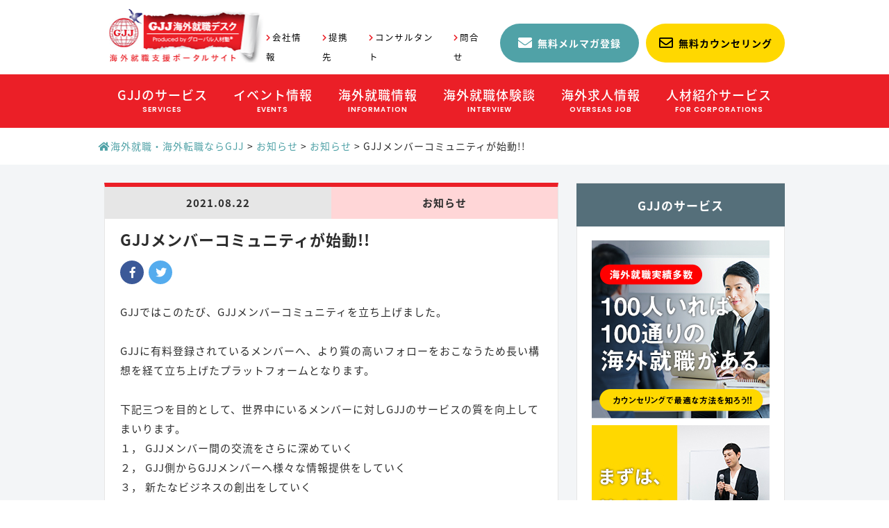

--- FILE ---
content_type: text/html; charset=UTF-8
request_url: https://www.kaigai-shushoku.com/news/news/2021_8_22/
body_size: 19001
content:
<!doctype html>
<html lang="ja">
<head>
  <meta charset="UTF-8">

  <title>GJJメンバーコミュニティが始動!! - 海外就職・海外求人ならGJJ | 就職活動だけでなく就職実現後のキャリアまでサポート</title>
  
  <!-- For Mobile -->
  <meta name="HandheldFriendly" content="True">
  <meta name="MobileOptimized" content="320">
  <meta name="viewport" content="width=device-width, initial-scale=1">
  <!-- For Mobile -->

  <!-- Others -->
  <meta http-equiv="X-UA-Compatible" content="IE=Edge">
  <meta http-equiv="cleartype" content="on">
  <!-- Others -->

  <!--// favicon //-->
  <link rel="shortcut icon" href=https://www.kaigai-shushoku.com/wp-content/themes/orig/assets/img/common/favicon.ico">
  <link rel="apple-touch-icon-precomposed" href="https://www.kaigai-shushoku.com/wp-content/themes/orig/assets/img/common/apple-touch-icon.png">

  <!--// twitter //-->
  <meta name="twitter:card" content="summary_large_image">
  <meta name="twitter:site" content="@_GJJ">

  <!--// ogp //-->
  <meta property="og:locale" content="ja_JP">
  <meta property="og:type" content="website">
  <meta property="og:title" content="GJJメンバーコミュニティが始動!! - 海外就職・海外求人ならGJJ | 就職活動だけでなく就職実現後のキャリアまでサポート海外就職・海外求人ならGJJ | 就職活動だけでなく就職実現後のキャリアまでサポート">
            <meta property="og:image" content="https://www.kaigai-shushoku.com/wp-content/themes/orig/assets/img/common/ogp_logo-img.png">
    
  <meta property="og:description" content="ＧＪＪはクロスボーダーの就職、転職を支援する国内唯一のキャリア支援会社です。 「日本から海外へ」「海外から日本へ」「海外から海外へ」の転職について、多くの実績を作り上げてきました。 80社を超える国内外の人材エージェントとの業務提携を通じ、圧倒的な海外求人情報数を保有し 求人や就労ビザに関する情報を含めた圧倒的な海外就職に関する情報やノウハウを網羅しつつ、 あなたの可能性を最大限に引き出すキャリアコンサルティング手法で、戦略的かつ効率的な就職・転職活動をサポートします。" />
  <meta property="og:url" content="https://www.kaigai-shushoku.com/news/news/2021_8_22/">
  <meta property="og:site_name" content="海外就職・海外求人ならGJJ | 就職活動だけでなく就職実現後のキャリアまでサポート">

  <link rel="stylesheet" href="https://www.kaigai-shushoku.com/wp-content/themes/orig/assets/css/style.css?1580279475">
  <link href="https://use.fontawesome.com/releases/v5.0.8/css/all.css" rel="stylesheet">
  <!-- Global site tag (gtag.js) - Google Analytics -->
  <script async src="https://www.googletagmanager.com/gtag/js?id=UA-25361157-1"></script>
  <script>
    window.dataLayer = window.dataLayer || [];
    function gtag(){dataLayer.push(arguments);}
    gtag('js', new Date());

    gtag('config', 'UA-25361157-1');
  </script>

  <meta name='robots' content='index, follow, max-image-preview:large, max-snippet:-1, max-video-preview:-1' />
	<style>img:is([sizes="auto" i], [sizes^="auto," i]) { contain-intrinsic-size: 3000px 1500px }</style>
	
	<!-- This site is optimized with the Yoast SEO plugin v25.3.1 - https://yoast.com/wordpress/plugins/seo/ -->
	<meta name="description" content="GJJではこのたび、GJJメンバーコミュニティを立ち上げました。GJJに有料登録されているメンバーへ、より質の高いフォローをおこなうため長い構想を経て立ち上げたプラットフォームとなります。下記三つを目的として、世界中にいるメンバーに対しGJJのサービスの質を向上してまいります。１， GJJメンバー間の交流をさらに深めていく２， GJJ側からGJJメンバーへ様々な情報提供をしていく３， 新たなビジネスの創出をしていく国境を越えたつながりによって、より世界が身近になっていければと思っております。" />
	<link rel="canonical" href="https://www.kaigai-shushoku.com/news/news/2021_8_22/" />
	<meta property="og:locale" content="ja_JP" />
	<meta property="og:type" content="article" />
	<meta property="og:title" content="GJJメンバーコミュニティが始動!! - 海外就職・海外求人ならGJJ | 就職活動だけでなく就職実現後のキャリアまでサポート" />
	<meta property="og:description" content="GJJではこのたび、GJJメンバーコミュニティを立ち上げました。GJJに有料登録されているメンバーへ、より質の高いフォローをおこなうため長い構想を経て立ち上げたプラットフォームとなります。下記三つを目的として、世界中にいるメンバーに対しGJJのサービスの質を向上してまいります。１， GJJメンバー間の交流をさらに深めていく２， GJJ側からGJJメンバーへ様々な情報提供をしていく３， 新たなビジネスの創出をしていく国境を越えたつながりによって、より世界が身近になっていければと思っております。" />
	<meta property="og:url" content="https://www.kaigai-shushoku.com/news/news/2021_8_22/" />
	<meta property="og:site_name" content="海外就職・海外求人ならGJJ | 就職活動だけでなく就職実現後のキャリアまでサポート" />
	<meta property="article:publisher" content="https://www.facebook.com/GJJ.kaigai.shushoku.desk/" />
	<meta property="article:modified_time" content="2021-12-16T07:12:39+00:00" />
	<meta name="twitter:card" content="summary_large_image" />
	<meta name="twitter:site" content="@_GJJ" />
	<script type="application/ld+json" class="yoast-schema-graph">{"@context":"https://schema.org","@graph":[{"@type":"WebPage","@id":"https://www.kaigai-shushoku.com/news/news/2021_8_22/","url":"https://www.kaigai-shushoku.com/news/news/2021_8_22/","name":"GJJメンバーコミュニティが始動!! - 海外就職・海外求人ならGJJ | 就職活動だけでなく就職実現後のキャリアまでサポート","isPartOf":{"@id":"https://www.kaigai-shushoku.com/#website"},"datePublished":"2021-08-22T06:53:38+00:00","dateModified":"2021-12-16T07:12:39+00:00","description":"GJJではこのたび、GJJメンバーコミュニティを立ち上げました。GJJに有料登録されているメンバーへ、より質の高いフォローをおこなうため長い構想を経て立ち上げたプラットフォームとなります。下記三つを目的として、世界中にいるメンバーに対しGJJのサービスの質を向上してまいります。１， GJJメンバー間の交流をさらに深めていく２， GJJ側からGJJメンバーへ様々な情報提供をしていく３， 新たなビジネスの創出をしていく国境を越えたつながりによって、より世界が身近になっていければと思っております。","breadcrumb":{"@id":"https://www.kaigai-shushoku.com/news/news/2021_8_22/#breadcrumb"},"inLanguage":"ja","potentialAction":[{"@type":"ReadAction","target":["https://www.kaigai-shushoku.com/news/news/2021_8_22/"]}]},{"@type":"BreadcrumbList","@id":"https://www.kaigai-shushoku.com/news/news/2021_8_22/#breadcrumb","itemListElement":[{"@type":"ListItem","position":1,"name":"Home","item":"https://www.kaigai-shushoku.com/"},{"@type":"ListItem","position":2,"name":"お知らせ","item":"https://www.kaigai-shushoku.com/news/"},{"@type":"ListItem","position":3,"name":"GJJメンバーコミュニティが始動!!"}]},{"@type":"WebSite","@id":"https://www.kaigai-shushoku.com/#website","url":"https://www.kaigai-shushoku.com/","name":"海外就職・海外求人ならGJJ | 海外転職・その後のキャリアまでサポート","description":"ＧＪＪは海外就職、海外転職を支援する国内唯一のキャリア支援会社です。 「日本から海外へ」「海外から日本へ」「海外から海外へ」の転職について、1,200名以上の実績を作り上げてきました。 80社を超える国内外の人材エージェントとの業務提携を通じ、圧倒的な海外求人情報数を保有し 求人や就労ビザに関する情報を含めた圧倒的な海外就職に関する情報やノウハウを網羅しつつ、 あなたの可能性を最大限に引き出すキャリアコンサルティング手法で、戦略的かつ効率的な就職・転職活動をサポートします。","publisher":{"@id":"https://www.kaigai-shushoku.com/#organization"},"potentialAction":[{"@type":"SearchAction","target":{"@type":"EntryPoint","urlTemplate":"https://www.kaigai-shushoku.com/?s={search_term_string}"},"query-input":{"@type":"PropertyValueSpecification","valueRequired":true,"valueName":"search_term_string"}}],"inLanguage":"ja"},{"@type":"Organization","@id":"https://www.kaigai-shushoku.com/#organization","name":"GJJ Co., Ltd.","url":"https://www.kaigai-shushoku.com/","logo":{"@type":"ImageObject","inLanguage":"ja","@id":"https://www.kaigai-shushoku.com/#/schema/logo/image/","url":"https://www.kaigai-shushoku.com/wp-content/uploads/2020/02/62f8a41c0478452d55e0ec42b3ba1e10.jpg","contentUrl":"https://www.kaigai-shushoku.com/wp-content/uploads/2020/02/62f8a41c0478452d55e0ec42b3ba1e10.jpg","width":920,"height":269,"caption":"GJJ Co., Ltd."},"image":{"@id":"https://www.kaigai-shushoku.com/#/schema/logo/image/"},"sameAs":["https://www.facebook.com/GJJ.kaigai.shushoku.desk/","https://x.com/_GJJ","https://www.instagram.com/gjj_kaigai_shushoku/?hl=ja","https://www.youtube.com/channel/UCpQbCTcwHXlzqdbyEbflNUg?view_as=subscriber"]}]}</script>
	<!-- / Yoast SEO plugin. -->


<link rel='stylesheet' id='sbi_styles-css' href='https://www.kaigai-shushoku.com/wp-content/plugins/instagram-feed/css/sbi-styles.min.css?ver=6.7.1' type='text/css' media='all' />
<link rel='stylesheet' id='wp-block-library-css' href='https://www.kaigai-shushoku.com/wp-includes/css/dist/block-library/style.min.css?ver=6.8.3' type='text/css' media='all' />
<style id='classic-theme-styles-inline-css' type='text/css'>
/*! This file is auto-generated */
.wp-block-button__link{color:#fff;background-color:#32373c;border-radius:9999px;box-shadow:none;text-decoration:none;padding:calc(.667em + 2px) calc(1.333em + 2px);font-size:1.125em}.wp-block-file__button{background:#32373c;color:#fff;text-decoration:none}
</style>
<style id='global-styles-inline-css' type='text/css'>
:root{--wp--preset--aspect-ratio--square: 1;--wp--preset--aspect-ratio--4-3: 4/3;--wp--preset--aspect-ratio--3-4: 3/4;--wp--preset--aspect-ratio--3-2: 3/2;--wp--preset--aspect-ratio--2-3: 2/3;--wp--preset--aspect-ratio--16-9: 16/9;--wp--preset--aspect-ratio--9-16: 9/16;--wp--preset--color--black: #000000;--wp--preset--color--cyan-bluish-gray: #abb8c3;--wp--preset--color--white: #ffffff;--wp--preset--color--pale-pink: #f78da7;--wp--preset--color--vivid-red: #cf2e2e;--wp--preset--color--luminous-vivid-orange: #ff6900;--wp--preset--color--luminous-vivid-amber: #fcb900;--wp--preset--color--light-green-cyan: #7bdcb5;--wp--preset--color--vivid-green-cyan: #00d084;--wp--preset--color--pale-cyan-blue: #8ed1fc;--wp--preset--color--vivid-cyan-blue: #0693e3;--wp--preset--color--vivid-purple: #9b51e0;--wp--preset--gradient--vivid-cyan-blue-to-vivid-purple: linear-gradient(135deg,rgba(6,147,227,1) 0%,rgb(155,81,224) 100%);--wp--preset--gradient--light-green-cyan-to-vivid-green-cyan: linear-gradient(135deg,rgb(122,220,180) 0%,rgb(0,208,130) 100%);--wp--preset--gradient--luminous-vivid-amber-to-luminous-vivid-orange: linear-gradient(135deg,rgba(252,185,0,1) 0%,rgba(255,105,0,1) 100%);--wp--preset--gradient--luminous-vivid-orange-to-vivid-red: linear-gradient(135deg,rgba(255,105,0,1) 0%,rgb(207,46,46) 100%);--wp--preset--gradient--very-light-gray-to-cyan-bluish-gray: linear-gradient(135deg,rgb(238,238,238) 0%,rgb(169,184,195) 100%);--wp--preset--gradient--cool-to-warm-spectrum: linear-gradient(135deg,rgb(74,234,220) 0%,rgb(151,120,209) 20%,rgb(207,42,186) 40%,rgb(238,44,130) 60%,rgb(251,105,98) 80%,rgb(254,248,76) 100%);--wp--preset--gradient--blush-light-purple: linear-gradient(135deg,rgb(255,206,236) 0%,rgb(152,150,240) 100%);--wp--preset--gradient--blush-bordeaux: linear-gradient(135deg,rgb(254,205,165) 0%,rgb(254,45,45) 50%,rgb(107,0,62) 100%);--wp--preset--gradient--luminous-dusk: linear-gradient(135deg,rgb(255,203,112) 0%,rgb(199,81,192) 50%,rgb(65,88,208) 100%);--wp--preset--gradient--pale-ocean: linear-gradient(135deg,rgb(255,245,203) 0%,rgb(182,227,212) 50%,rgb(51,167,181) 100%);--wp--preset--gradient--electric-grass: linear-gradient(135deg,rgb(202,248,128) 0%,rgb(113,206,126) 100%);--wp--preset--gradient--midnight: linear-gradient(135deg,rgb(2,3,129) 0%,rgb(40,116,252) 100%);--wp--preset--font-size--small: 13px;--wp--preset--font-size--medium: 20px;--wp--preset--font-size--large: 36px;--wp--preset--font-size--x-large: 42px;--wp--preset--spacing--20: 0.44rem;--wp--preset--spacing--30: 0.67rem;--wp--preset--spacing--40: 1rem;--wp--preset--spacing--50: 1.5rem;--wp--preset--spacing--60: 2.25rem;--wp--preset--spacing--70: 3.38rem;--wp--preset--spacing--80: 5.06rem;--wp--preset--shadow--natural: 6px 6px 9px rgba(0, 0, 0, 0.2);--wp--preset--shadow--deep: 12px 12px 50px rgba(0, 0, 0, 0.4);--wp--preset--shadow--sharp: 6px 6px 0px rgba(0, 0, 0, 0.2);--wp--preset--shadow--outlined: 6px 6px 0px -3px rgba(255, 255, 255, 1), 6px 6px rgba(0, 0, 0, 1);--wp--preset--shadow--crisp: 6px 6px 0px rgba(0, 0, 0, 1);}:where(.is-layout-flex){gap: 0.5em;}:where(.is-layout-grid){gap: 0.5em;}body .is-layout-flex{display: flex;}.is-layout-flex{flex-wrap: wrap;align-items: center;}.is-layout-flex > :is(*, div){margin: 0;}body .is-layout-grid{display: grid;}.is-layout-grid > :is(*, div){margin: 0;}:where(.wp-block-columns.is-layout-flex){gap: 2em;}:where(.wp-block-columns.is-layout-grid){gap: 2em;}:where(.wp-block-post-template.is-layout-flex){gap: 1.25em;}:where(.wp-block-post-template.is-layout-grid){gap: 1.25em;}.has-black-color{color: var(--wp--preset--color--black) !important;}.has-cyan-bluish-gray-color{color: var(--wp--preset--color--cyan-bluish-gray) !important;}.has-white-color{color: var(--wp--preset--color--white) !important;}.has-pale-pink-color{color: var(--wp--preset--color--pale-pink) !important;}.has-vivid-red-color{color: var(--wp--preset--color--vivid-red) !important;}.has-luminous-vivid-orange-color{color: var(--wp--preset--color--luminous-vivid-orange) !important;}.has-luminous-vivid-amber-color{color: var(--wp--preset--color--luminous-vivid-amber) !important;}.has-light-green-cyan-color{color: var(--wp--preset--color--light-green-cyan) !important;}.has-vivid-green-cyan-color{color: var(--wp--preset--color--vivid-green-cyan) !important;}.has-pale-cyan-blue-color{color: var(--wp--preset--color--pale-cyan-blue) !important;}.has-vivid-cyan-blue-color{color: var(--wp--preset--color--vivid-cyan-blue) !important;}.has-vivid-purple-color{color: var(--wp--preset--color--vivid-purple) !important;}.has-black-background-color{background-color: var(--wp--preset--color--black) !important;}.has-cyan-bluish-gray-background-color{background-color: var(--wp--preset--color--cyan-bluish-gray) !important;}.has-white-background-color{background-color: var(--wp--preset--color--white) !important;}.has-pale-pink-background-color{background-color: var(--wp--preset--color--pale-pink) !important;}.has-vivid-red-background-color{background-color: var(--wp--preset--color--vivid-red) !important;}.has-luminous-vivid-orange-background-color{background-color: var(--wp--preset--color--luminous-vivid-orange) !important;}.has-luminous-vivid-amber-background-color{background-color: var(--wp--preset--color--luminous-vivid-amber) !important;}.has-light-green-cyan-background-color{background-color: var(--wp--preset--color--light-green-cyan) !important;}.has-vivid-green-cyan-background-color{background-color: var(--wp--preset--color--vivid-green-cyan) !important;}.has-pale-cyan-blue-background-color{background-color: var(--wp--preset--color--pale-cyan-blue) !important;}.has-vivid-cyan-blue-background-color{background-color: var(--wp--preset--color--vivid-cyan-blue) !important;}.has-vivid-purple-background-color{background-color: var(--wp--preset--color--vivid-purple) !important;}.has-black-border-color{border-color: var(--wp--preset--color--black) !important;}.has-cyan-bluish-gray-border-color{border-color: var(--wp--preset--color--cyan-bluish-gray) !important;}.has-white-border-color{border-color: var(--wp--preset--color--white) !important;}.has-pale-pink-border-color{border-color: var(--wp--preset--color--pale-pink) !important;}.has-vivid-red-border-color{border-color: var(--wp--preset--color--vivid-red) !important;}.has-luminous-vivid-orange-border-color{border-color: var(--wp--preset--color--luminous-vivid-orange) !important;}.has-luminous-vivid-amber-border-color{border-color: var(--wp--preset--color--luminous-vivid-amber) !important;}.has-light-green-cyan-border-color{border-color: var(--wp--preset--color--light-green-cyan) !important;}.has-vivid-green-cyan-border-color{border-color: var(--wp--preset--color--vivid-green-cyan) !important;}.has-pale-cyan-blue-border-color{border-color: var(--wp--preset--color--pale-cyan-blue) !important;}.has-vivid-cyan-blue-border-color{border-color: var(--wp--preset--color--vivid-cyan-blue) !important;}.has-vivid-purple-border-color{border-color: var(--wp--preset--color--vivid-purple) !important;}.has-vivid-cyan-blue-to-vivid-purple-gradient-background{background: var(--wp--preset--gradient--vivid-cyan-blue-to-vivid-purple) !important;}.has-light-green-cyan-to-vivid-green-cyan-gradient-background{background: var(--wp--preset--gradient--light-green-cyan-to-vivid-green-cyan) !important;}.has-luminous-vivid-amber-to-luminous-vivid-orange-gradient-background{background: var(--wp--preset--gradient--luminous-vivid-amber-to-luminous-vivid-orange) !important;}.has-luminous-vivid-orange-to-vivid-red-gradient-background{background: var(--wp--preset--gradient--luminous-vivid-orange-to-vivid-red) !important;}.has-very-light-gray-to-cyan-bluish-gray-gradient-background{background: var(--wp--preset--gradient--very-light-gray-to-cyan-bluish-gray) !important;}.has-cool-to-warm-spectrum-gradient-background{background: var(--wp--preset--gradient--cool-to-warm-spectrum) !important;}.has-blush-light-purple-gradient-background{background: var(--wp--preset--gradient--blush-light-purple) !important;}.has-blush-bordeaux-gradient-background{background: var(--wp--preset--gradient--blush-bordeaux) !important;}.has-luminous-dusk-gradient-background{background: var(--wp--preset--gradient--luminous-dusk) !important;}.has-pale-ocean-gradient-background{background: var(--wp--preset--gradient--pale-ocean) !important;}.has-electric-grass-gradient-background{background: var(--wp--preset--gradient--electric-grass) !important;}.has-midnight-gradient-background{background: var(--wp--preset--gradient--midnight) !important;}.has-small-font-size{font-size: var(--wp--preset--font-size--small) !important;}.has-medium-font-size{font-size: var(--wp--preset--font-size--medium) !important;}.has-large-font-size{font-size: var(--wp--preset--font-size--large) !important;}.has-x-large-font-size{font-size: var(--wp--preset--font-size--x-large) !important;}
:where(.wp-block-post-template.is-layout-flex){gap: 1.25em;}:where(.wp-block-post-template.is-layout-grid){gap: 1.25em;}
:where(.wp-block-columns.is-layout-flex){gap: 2em;}:where(.wp-block-columns.is-layout-grid){gap: 2em;}
:root :where(.wp-block-pullquote){font-size: 1.5em;line-height: 1.6;}
</style>
<link rel='stylesheet' id='ctf_styles-css' href='https://www.kaigai-shushoku.com/wp-content/plugins/custom-twitter-feeds/css/ctf-styles.min.css?ver=2.2.5' type='text/css' media='all' />
<link rel='shortlink' href='https://www.kaigai-shushoku.com/?p=55091' />
<style type="text/css"></style><script type="text/javascript"></script><link rel="icon" href="https://www.kaigai-shushoku.com/wp-content/uploads/2022/07/cropped-b2c1da1a271aaeb10d258dcbb2a1c106-32x32.png" sizes="32x32" />
<link rel="icon" href="https://www.kaigai-shushoku.com/wp-content/uploads/2022/07/cropped-b2c1da1a271aaeb10d258dcbb2a1c106-192x192.png" sizes="192x192" />
<link rel="apple-touch-icon" href="https://www.kaigai-shushoku.com/wp-content/uploads/2022/07/cropped-b2c1da1a271aaeb10d258dcbb2a1c106-180x180.png" />
<meta name="msapplication-TileImage" content="https://www.kaigai-shushoku.com/wp-content/uploads/2022/07/cropped-b2c1da1a271aaeb10d258dcbb2a1c106-270x270.png" />
</head>

<body id="body" class="body">

<header id="header" class="header">
  <div id="header-inner" class="header__inner">
    <div class="header-primary">
      <div class="header-logo">
        <a href="https://www.kaigai-shushoku.com/" class="header-logo__link">
          <img src="https://www.kaigai-shushoku.com/wp-content/themes/orig/assets/img/common/header-logo.png" alt="" class="header-logo__item">
        </a>
      </div>
      <ul class="header-subnav">
        <li class="header-subnav__item">
          <a href="https://www.kaigai-shushoku.com/company" class="header-subnav__link">会社情報</a>
        </li>
        <li class="header-subnav__item">
          <a href="https://www.kaigai-shushoku.com/agents" class="header-subnav__link">提携先</a>
        </li>
        <li class="header-subnav__item">
          <a href="https://www.kaigai-shushoku.com/consultant-member" class="header-subnav__link">コンサルタント</a>
        </li>
        <li class="header-subnav__item">
          <a href="https://www.kaigai-shushoku.com/inquiry/" class="header-subnav__link">問合せ</a>
        </li>
      </ul>

      <div class="header-btn-counseling">
        <a href="https://www.kaigai-shushoku.com/mail-magazine/"
           class="header-btn-counseling__link header-btn-counseling__link--green">無料メルマガ登録</a>
        <a href="https://www.kaigai-shushoku.com/service/counseling/" class="header-btn-counseling__link">無料カウンセリング</a>
      </div>
    </div>
    <div class="header-secondary">
      <nav id="mobile-nav" class="global-nav menu">
        <div id="mobile-nav-btn" class="mobile-nav-btn"></div>
        <ul class="global-nav__lists menu">

          <li class="global-nav__item">
            <a href="https://www.kaigai-shushoku.com/service" class="global-nav__link">
              <span class="global-nav__name-ja">GJJのサービス</span>
              <span class="global-nav__name-en">SERVICES</span>
            </a>
            <span class="js-toggle-accordion mobile-btn-header-accordion"></span>
            <ul class="global-nav-child global-nav-child--nav2">
              <li>
                <ul class="global-nav-child__lists">
                  <li class="global-nav-child__item">
                    <a href="https://www.kaigai-shushoku.com/service/counseling" class="global-nav-child__link">海外就職カウンセリング</a>
                  </li>
                  <li class="global-nav-child__item">
                    <a href="https://www.kaigai-shushoku.com/service/basic-seminar" class="global-nav-child__link">はじめての海外就職セミナー</a>
                  </li>
                  <li class="global-nav-child__item">
                    <a href="https://www.kaigai-shushoku.com/service/carrier_support" class="global-nav-child__link">キャリアサポートプラン</a>
                  </li>
                  <li class="global-nav-child__item">
                    <a href="https://www.kaigai-shushoku.com/service/preparation-seminar"
                       class="global-nav-child__link">海外就職準備セミナー</a>
                  </li>
				  <li class="global-nav-child__item">
                    <a href="https://www.kaigai-shushoku.com/service/career_passport_ai"
                       class="global-nav-child__link">キャリアパスポートAI</a>
                  </li>
                </ul>
              </li>
            </ul>
          </li>

          <li class="global-nav__item">
            <a href="https://www.kaigai-shushoku.com/events" class="global-nav__link">
              <span class="global-nav__name-ja">イベント情報</span>
              <span class="global-nav__name-en">EVENTS</span>
            </a>
            <span class="js-toggle-accordion mobile-btn-header-accordion"></span>
            <ul class="global-nav-child global-nav-child--nav2">
              <li>
                <ul class="global-nav-child__lists">
                  <li class="global-nav-child__item">
                    <a href="https://www.kaigai-shushoku.com/events/upcoming" class="global-nav-child__link">参加受付中のイベント一覧</a>
                  </li>
                  <li class="global-nav-child__item">
                    <a href="https://www.kaigai-shushoku.com/events/past" class="global-nav-child__link">過去のイベント一覧</a>
                  </li>
                </ul>
              </li>
            </ul>
          </li>

          <li class="global-nav__item">
            <a href="https://www.kaigai-shushoku.com/information" class="global-nav__link">
              <span class="global-nav__name-ja">海外就職情報</span>
              <span class="global-nav__name-en">INFORMATION</span>
            </a>
            <span class="js-toggle-accordion mobile-btn-header-accordion"></span>
            <ul class="global-nav-child  global-nav-child--nav2">
              <li>
                <ul>
                  <li class="global-nav-child__item">
                    <a href="/information/usa/" class="global-nav-child__link">アメリカの就職情報</a>
                  </li>
                  <li class="global-nav-child__item">
                    <a href="/information/canada/" class="global-nav-child__link">カナダの就職情報</a>
                  </li>
 <li class="global-nav-child__item">
                    <a href="/information/mexico/" class="global-nav-child__link">メキシコの就職情報</a>
                  </li>
                  <li class="global-nav-child__item">
                    <a href="/information/singapore/" class="global-nav-child__link">シンガポールの就職情報</a>
                  </li>
                  <li class="global-nav-child__item">
                    <a href="/information/malaysia/" class="global-nav-child__link">マレーシアの就職情報</a>
                  </li>
                  <li class="global-nav-child__item">
                    <a href="/information/thailand/" class="global-nav-child__link">タイの就職情報</a>
                  </li>
                  <li class="global-nav-child__item">
                    <a href="/information/vietnam/" class="global-nav-child__link">ベトナムの就職情報</a>
                  </li>
                  <li class="global-nav-child__item">
                    <a href="/information/indonesia/" class="global-nav-child__link">インドネシアの就職情報</a>
                  </li>
                  <li class="global-nav-child__item">
                    <a href="/information/india/" class="global-nav-child__link">インドの就職情報</a>
                  </li>
                  <li class="global-nav-child__item">
                    <a href="/information/china/" class="global-nav-child__link">中国の就職情報</a>
                  </li>
                  <li class="global-nav-child__item">
                    <a href="/information/hong-kong/" class="global-nav-child__link">香港の就職情報</a>
                  </li>
                </ul>
              </li>
            </ul>
          </li>


          <li class="global-nav__item">
            <a href="https://www.kaigai-shushoku.com/interview" class="global-nav__link global-nav__link">
              <span class="global-nav__name-ja">海外就職体験談</span>
              <span class="global-nav__name-en">INTERVIEW</span>
            </a>
            <span class="js-toggle-accordion mobile-btn-header-accordion"></span>
            <ul class="global-nav-child global-nav-child--nav2">
              <li>
                <ul class="global-nav-child__lists">
                  <li class="global-nav-child__item">
                    <a href="https://www.kaigai-shushoku.com/interview/after" class="global-nav-child__link">海外就職その後の体験談</a>
                  </li>
                  <li class="global-nav-child__item">
                    <a href="https://www.kaigai-shushoku.com/interview/singapore" class="global-nav-child__link">シンガポール就職の体験談</a>
                  </li>
                  <li class="global-nav-child__item">
                    <a href="https://www.kaigai-shushoku.com/interview/malaysia" class="global-nav-child__link">マレーシア就職の体験談</a>
                  </li>
                  <li class="global-nav-child__item">
                    <a href="https://www.kaigai-shushoku.com/interview/thailand" class="global-nav-child__link">タイ就職の体験談</a>
                  </li>
                  <li class="global-nav-child__item">
                    <a href="https://www.kaigai-shushoku.com/interview/vietnam" class="global-nav-child__link">ベトナム就職の体験談</a>
                  </li>
                  <li class="global-nav-child__item">
                    <a href="https://www.kaigai-shushoku.com/interview/indonesia" class="global-nav-child__link">インドネシア就職の体験談</a>
                  </li>
                  <li class="global-nav-child__item">
                    <a href="https://www.kaigai-shushoku.com/interview/india" class="global-nav-child__link">インド就職の体験談</a>
                  </li>
                  <li class="global-nav-child__item">
                    <a href="https://www.kaigai-shushoku.com/interview/philippines" class="global-nav-child__link">フィリピン就職の体験談</a>
                  </li>
                  <li class="global-nav-child__item">
                    <a href="https://www.kaigai-shushoku.com/interview/myanmar" class="global-nav-child__link">ミャンマー就職の体験談</a>
                  </li>
                  <li class="global-nav-child__item">
                    <a href="https://www.kaigai-shushoku.com/interview/hong-kong" class="global-nav-child__link">香港就職の体験談</a>
                  </li>
                  <li class="global-nav-child__item">
                    <a href="https://www.kaigai-shushoku.com/interview/china" class="global-nav-child__link">中国就職の体験談</a>
                  </li>
                  <li class="global-nav-child__item">
                    <a href="https://www.kaigai-shushoku.com/interview/taiwan" class="global-nav-child__link">台湾就職の体験談</a>
                  </li>
                  <li class="global-nav-child__item">
                    <a href="https://www.kaigai-shushoku.com/interview/europe-usa" class="global-nav-child__link">欧米諸国就職の体験談</a>
                  </li>
                  <li class="global-nav-child__item">
                    <a href="https://www.kaigai-shushoku.com/interview/others" class="global-nav-child__link">その他の国の就職の体験談</a>
                  </li>
                </ul>
              </li>
            </ul>
          </li>

          <li class="global-nav__item">
            <a href="https://www.kaigai-shushoku.com/jobs" class="global-nav__link">
              <span class="global-nav__name-ja">海外求人情報</span>
              <span class="global-nav__name-en">OVERSEAS JOB</span>
            </a>
            <span class="js-toggle-accordion mobile-btn-header-accordion"></span>
            <ul class="global-nav-child global-nav-child--nav1">
              <li>
                <ul class="global-nav-child__lists">
                  <li class="global-nav-child__title">国別海外求人情報</li>

                  
                  <li class="global-nav-child__item">
                    <a href="https://www.kaigai-shushoku.com/jobs/singapore/" class="global-nav-child__link">シンガポールの求人</a>
                  </li>
                  <li class="global-nav-child__item">
                    <a href="https://www.kaigai-shushoku.com/jobs/malaysia/" class="global-nav-child__link">マレーシアの求人</a>
                  </li>
                  <li class="global-nav-child__item">
                    <a href="https://www.kaigai-shushoku.com/jobs/thailand/" class="global-nav-child__link">タイの求人</a>
                  </li>
                  <li class="global-nav-child__item">
                    <a href="https://www.kaigai-shushoku.com/jobs/vietnam/" class="global-nav-child__link">ベトナムの求人</a>
                  </li>
                  <li class="global-nav-child__item">
                    <a href="https://www.kaigai-shushoku.com/jobs/indonesia/" class="global-nav-child__link">インドネシアの求人</a>
                  </li>
                  <li class="global-nav-child__item">
                    <a href="https://www.kaigai-shushoku.com/jobs/india/" class="global-nav-child__link">インドの求人</a>
                  </li>
                  <li class="global-nav-child__item">
                    <a href="https://www.kaigai-shushoku.com/jobs/philippines" class="global-nav-child__link">フィリピンの求人</a>
                  </li>
                  <li class="global-nav-child__item">
                    <a href="https://www.kaigai-shushoku.com/jobs/cambodia/" class="global-nav-child__link">カンボジアの求人</a>
                  </li>
                  <li class="global-nav-child__item">
                    <a href="https://www.kaigai-shushoku.com/jobs/myanmar/" class="global-nav-child__link">ミャンマーの求人</a>
                  </li>
                  <li class="global-nav-child__item">
                    <a href="https://www.kaigai-shushoku.com/jobs/china/" class="global-nav-child__link">中国の求人</a>
                  </li>
                  <li class="global-nav-child__item">
                    <a href="https://www.kaigai-shushoku.com/jobs/taiwan/" class="global-nav-child__link">台湾の求人</a>
                  </li>
                  <li class="global-nav-child__item">
                    <a href="https://www.kaigai-shushoku.com/jobs/hong-kong" class="global-nav-child__link">香港の求人</a>
                  </li>
                  <li class="global-nav-child__item">
                    <a href="https://www.kaigai-shushoku.com/jobs/europe-usa" class="global-nav-child__link">欧米諸国の求人</a>
                  </li>
                  <li class="global-nav-child__item">
                    <a href="https://www.kaigai-shushoku.com/jobs/asean/" class="global-nav-child__link">アジア複数国の求人</a>
                  </li>
                  <li class="global-nav-child__item">
                    <a href="https://www.kaigai-shushoku.com/jobs/others" class="global-nav-child__link">その他の国の求人</a></li>
                  <li class="global-nav-child__item">
                    <a href="https://www.kaigai-shushoku.com/jobs/japan" class="global-nav-child__link">国内グローバル案件の求人</a>
                  </li>
                </ul>

                <ul class="global-nav-child__lists">
                  <li class="global-nav-child__title">業種別海外求人情報</li>
                  <li class="global-nav-child__item">
                    <a href="https://www.kaigai-shushoku.com/jobs-industry/maker" class="global-nav-child__link">メーカーの求人</a>
                  </li>
                  <li class="global-nav-child__item">
                    <a href="https://www.kaigai-shushoku.com/jobs-industry/logistics" class="global-nav-child__link">物流の求人</a>
                  </li>
                  <li class="global-nav-child__item">
                    <a href="https://www.kaigai-shushoku.com/jobs-industry/financial-consulting" class="global-nav-child__link">金融・保険・コンサルティングの求人</a>
                  </li>
                  <li class="global-nav-child__item">
                    <a href="https://www.kaigai-shushoku.com/jobs-industry/it" class="global-nav-child__link">IT・通信の求人</a>
                  </li>
                  <li class="global-nav-child__item">
                    <a href="https://www.kaigai-shushoku.com/jobs-industry/media" class="global-nav-child__link">WEB・広告・マスコミの求人</a>
                  </li>
                  <li class="global-nav-child__item">
                    <a href="https://www.kaigai-shushoku.com/jobs-industry/real-estate" class="global-nav-child__link">不動産の求人</a>
                  </li>
                  <li class="global-nav-child__item">
                    <a href="https://www.kaigai-shushoku.com/jobs-industry/hr-service"
                       class="global-nav-child__link">人材サービスの求人</a>
                  </li>
                  <li class="global-nav-child__item">
                    <a href="https://www.kaigai-shushoku.com/jobs-industry/healthcare" class="global-nav-child__link">医療・ヘルスケアの求人</a>
                  </li>
                  <li class="global-nav-child__item">
                    <a href="https://www.kaigai-shushoku.com/jobs-industry/trading" class="global-nav-child__link">商社・卸売の求人</a>
                  </li>
                  <li class="global-nav-child__item">
                    <a href="https://www.kaigai-shushoku.com/jobs-industry/building" class="global-nav-child__link">建築・設備の求人</a>
                  </li>
                  <li class="global-nav-child__item">
                    <a href="https://www.kaigai-shushoku.com/jobs-industry/education" class="global-nav-child__link">教育サービスの求人</a>
                  </li>
                  <li class="global-nav-child__item">
                    <a href="https://www.kaigai-shushoku.com/jobs-industry/travel" class="global-nav-child__link">旅行・ホテルの求人</a>
                  </li>
                  <li class="global-nav-child__item">
                    <a href="https://www.kaigai-shushoku.com/jobs-industry/sale-retail" class="global-nav-child__link">販売・小売の求人</a>
                  </li>
                  <li class="global-nav-child__item">
                    <a href="https://www.kaigai-shushoku.com/jobs-industry/restrant‐service" class="global-nav-child__link">飲食・レジャー・サービスの求人</a>
                  </li>
                  <li class="global-nav-child__item">
                    <a href="https://www.kaigai-shushoku.com/jobs-industry/others" class="global-nav-child__link">その他の業種の求人</a>
                  </li>
                </ul>
                <ul class="global-nav-child__lists">
                  <li class="global-nav-child__title">職種別海外求人情報</li>

                  
                  <li class="global-nav-child__item">
                    <a href="https://www.kaigai-shushoku.com/jobs-category/sales-marketing" class="global-nav-child__link">営業・販売・マーケティングの求人</a>
                  </li>
                  <li class="global-nav-child__item">
                    <a href="https://www.kaigai-shushoku.com/jobs-category/management"
                       class="global-nav-child__link">経営管理・マネジメントの求人</a>
                  </li>
                  <li class="global-nav-child__item">
                    <a href="https://www.kaigai-shushoku.com/jobs-category/engineer" class="global-nav-child__link">エンジニアの求人</a>
                  </li>
                  <li class="global-nav-child__item">
                    <a href="https://www.kaigai-shushoku.com/jobs-category/secretary" class="global-nav-child__link">秘書・事務の求人</a>
                  </li>
                  <li class="global-nav-child__item">
                    <a href="https://www.kaigai-shushoku.com/jobs-category/purchasing"
                       class="global-nav-child__link">生産管理・品質管理・購買の求人</a>
                  </li>
                  <li class="global-nav-child__item">
                    <a href="https://www.kaigai-shushoku.com/jobs-category/human-resources" class="global-nav-child__link">総務・人事の求人</a>
                  </li>
                  <li class="global-nav-child__item">
                    <a href="https://www.kaigai-shushoku.com/jobs-category/accounting" class="global-nav-child__link">経理・財務の求人</a>
                  </li>
                  <li class="global-nav-child__item">
                    <a href="https://www.kaigai-shushoku.com/jobs-category/translation" class="global-nav-child__link">翻訳・通訳の求人</a>
                  </li>
                  <li class="global-nav-child__item">
                    <a href="https://www.kaigai-shushoku.com/jobs-category/others" class="global-nav-child__link">その他の職種の求人</a>
                  </li>
                </ul>

              </li>
            </ul>
          </li>

          <li class="global-nav__item">
            <a href="https://www.kaigai-shushoku.com/for-corporations" class="global-nav__link global-nav__link--no-child">
              <span class="global-nav__name-ja">人材紹介サービス</span>
              <span class="global-nav__name-en">FOR CORPORATIONS</span>
            </a>
          </li>
          <li class="global-nav__item global-nav__item--sp">
            <a href="https://www.kaigai-shushoku.com/company" class="global-nav__link global-nav__link--no-child">
              <span class="global-nav__name-ja">会社情報</span>
              <span class="global-nav__name-en">COMPANY</span>
            </a>
          </li>
          <li class="global-nav__item global-nav__item--sp">
            <a href="https://www.kaigai-shushoku.com/consultant-member/" class="global-nav__link global-nav__link--no-child">
              <span class="global-nav__name-ja">GJJコンサルタント紹介</span>
              <span class="global-nav__name-en">consultant-member</span>
            </a>
          </li>
          <li class="global-nav__item global-nav__item--sp">
            <a href="https://www.kaigai-shushoku.com/mail-magazine/"
               class="header-btn-counseling__link header-btn-counseling__link--green">無料メルマガ登録</a>
          </li>
          <li class="global-nav__item global-nav__item--last global-nav__item--sp">
            <a href="https://www.kaigai-shushoku.com/service/counseling/" class="header-btn-counseling__link">無料カウンセリング</a>
          </li>
        </ul>
    </div>
    <div class="header-tertiary">
      <ul class="mobile-header-nav">
        <li class="mobile-header-nav__item">
          <a href="https://www.kaigai-shushoku.com/service" class="mobile-header-nav__link">GJJの<br>サービス</a>
        </li>
        <li class="mobile-header-nav__item">
          <a href="https://www.kaigai-shushoku.com/events" class="mobile-header-nav__link">イベント<br>情報</a>
        </li>
        <li class="mobile-header-nav__item">
          <a href="https://www.kaigai-shushoku.com/information" class="mobile-header-nav__link">海外就職<br>情報</a>
        </li>
        <li class="mobile-header-nav__item">
          <a href="https://www.kaigai-shushoku.com/jobs" class="mobile-header-nav__link">海外求人<br>情報</a>
        </li>
      </ul>
    </div>
    </nav>
  </div>
</header>


<div class="breadcrumb" typeof="BreadcrumbList" vocab="http://schema.org/">
  <!-- Breadcrumb NavXT 7.4.1 -->
<span property="itemListElement" typeof="ListItem"><a property="item" typeof="WebPage" title="海外就職・海外求人ならGJJ | 就職活動だけでなく就職実現後のキャリアまでサポートへ移動" href="https://www.kaigai-shushoku.com" class="home"><span property="name"><i class="fas fa-home"></i>海外就職・海外転職ならGJJ</span></a><meta property="position" content="1"></span> &gt; <span property="itemListElement" typeof="ListItem"><a property="item" typeof="WebPage" title="お知らせへ移動" href="https://www.kaigai-shushoku.com/news/" class="archive post-news-archive"><span property="name">お知らせ</span></a><meta property="position" content="2"></span> &gt; <span property="itemListElement" typeof="ListItem"><a property="item" typeof="WebPage" title="Go to the お知らせ カテゴリ archives." href="https://www.kaigai-shushoku.com/news/news/" class="taxonomy news_category"><span property="name">お知らせ</span></a><meta property="position" content="3"></span> &gt; <span property="itemListElement" typeof="ListItem"><span property="name">GJJメンバーコミュニティが始動!!</span><meta property="position" content="4"></span></div>

<div class="main">
  <div class="content-wrap">
    <div class="content">
        <main class="page-content" role="main">

    <div class="post-meta">
              <time class="post-meta__date" datetime="2021-08-22">
          2021.08.22        </time>
      
              <div class="post-meta__category post-meta__category--news">
          お知らせ        </div>
          </div>

    <h1 class="post-title">GJJメンバーコミュニティが始動!!</h1>

    <div class="post-social">
      <a href="https://www.facebook.com/share.php?u=https://www.kaigai-shushoku.com/news/news/2021_8_22/&t=GJJメンバーコミュニティが始動!!"
         onclick="window.open(encodeURI(decodeURI(this.href)), 'fbwindow', 'width=650, height=470, personalbar=0, toolbar=0, scrollbars=1, sizable=1');return false;"
         rel="nofollow"
         target="_blank"
         class="post-social__item post-social__item--fb">
        <i class="fab fa-facebook-f"></i>
      </a>
      <a href="https://twitter.com/intent/tweet?text=GJJメンバーコミュニティが始動!! %7C 海外就職・海外転職ならGJJ&url=https://www.kaigai-shushoku.com/news/news/2021_8_22/&related=_GJJ"
         class="post-social__item post-social__item--tw"
         target="_blank"
         rel="nofollow">
        <i class="fab fa-twitter"></i>
      </a>
    </div>

        <div class="section-header">
                    <div class="section-header__desc">GJJではこのたび、GJJメンバーコミュニティを立ち上げました。<br />
<br />
GJJに有料登録されているメンバーへ、より質の高いフォローをおこなうため長い構想を経て立ち上げたプラットフォームとなります。<br />
<br />
下記三つを目的として、世界中にいるメンバーに対しGJJのサービスの質を向上してまいります。<br />
１， GJJメンバー間の交流をさらに深めていく<br />
２， GJJ側からGJJメンバーへ様々な情報提供をしていく<br />
３， 新たなビジネスの創出をしていく<br />
<br />
国境を越えたつながりによって、より世界が身近になっていければと思っております。<br />
<br />
※このプラットフォームはGJJの有料プランへお申込みいただいた方のみのサービスとなります。<br />
<br />
<center><img src="/wp-content/uploads/2021/12/2021-12-16.png"></center><br />
</div>    </div>

          <section id="menu-1" class="section-content">
                        
      </section>
      
    
    
    
      </main>

    </div>

    <div class="sidebar">
  <h2 class="sidebar__title">GJJのサービス</h2>
  <div class="sidebar__content">
    <ul class="sidebar-banner-lists">
      <li class="sidebar-banner-lists__item">
        <a href="https://www.kaigai-shushoku.com/counseling_right"><img src="/wp-content/uploads/2018/06/sidebanner_counseling.jpg" alt="海外就職カウンセリング"></a>
      </li>
      <li class="sidebar-banner-lists__item">
        <a href="https://www.kaigai-shushoku.com/basic-seminar_rIght"><img src="/wp-content/uploads/2018/06/sidebanner_basic-seminar.jpg" alt="はじめての海外就職セミナー"></a>
      </li>
       <li class="sidebar-banner-lists__item">
        <a href="https://www.kaigai-shushoku.com/tlmb"><img src="/wp-content/uploads/2024/11/career_passport_ai_light.png" alt="キャリアパスポートAI"></a>
      </li>      
      <li class="sidebar-banner-lists__item">
        <a href="https://www.kaigai-shushoku.com/xkcj"><img src="/wp-content/uploads/2025/02/career_passport_ai_students_right.png" alt="学生向けキャリアパスポートAI"></a>
      </li>
       <li class="sidebar-banner-lists__item">
        <a href="https://www.kaigai-shushoku.com/6hki"><img src="/wp-content/uploads/2025/12/global-second-career_RB1.png" alt="グローバル・セカンドキャリア"></a>
      </li>
     <li class="sidebar-banner-lists__item">
        <a href="https://www.kaigai-shushoku.com/o4t0"><img src="/wp-content/uploads/2024/04/comet-rogo_SB.png"target="_blank"</a>
      </li>
    </ul>
   <div class="sidebar-page-link">
      <a href="/wp/service/" class="btn-page-link btn-page-link--sidebar">GJJのサービス一覧へ</a>
    </div>
  </div>

  <h2 class="sidebar__title">求人情報を検索する</h2>
<div class="sidebar__content">
  <form role="search" method="get" action="https://www.kaigai-shushoku.com/" class="sidebar-search">
    <input type="hidden" value="" name="s">
    <input type="hidden" value="jobs" name="post_type">

    <h3 class="sidebar-search__title">国別で探す</h3>
    <ul class="sidebar-search__lists">
      <li class="sidebar-search__item">
        <div class="sidebar-search__label">
          <select  name='jobs_country' id='jobs_country' class='postform'>
	<option value='0' selected='selected'>指定しない</option>
	<option class="level-0" value="singapore">シンガポール</option>
	<option class="level-0" value="malaysia">マレーシア</option>
	<option class="level-0" value="thailand">タイ</option>
	<option class="level-0" value="vietnam">ベトナム</option>
	<option class="level-0" value="indonesia">インドネシア</option>
	<option class="level-0" value="india">インド</option>
	<option class="level-0" value="philippines">フィリピン</option>
	<option class="level-0" value="cambodia">カンボジア</option>
	<option class="level-0" value="china">中国</option>
	<option class="level-0" value="taiwan">台湾</option>
	<option class="level-0" value="hong-kong">香港</option>
	<option class="level-0" value="europe-usa">欧米諸国</option>
	<option class="level-0" value="others">その他の国</option>
	<option class="level-0" value="japan">国内グローバル案件</option>
</select>
        </div>
      </li>
    </ul>
    <h3 class="sidebar-search__title">職種で探す</h3>
    <ul class="sidebar-search__lists">
      <li class="sidebar-search__item">
        <div class="sidebar-search__label">
          <select  name='jobs_category' id='jobs_category' class='postform'>
	<option value='0' selected='selected'>指定しない</option>
	<option class="level-0" value="%e3%82%ab%e3%82%b9%e3%82%bf%e3%83%9e%e3%83%bc%e3%82%b5%e3%83%9d%e3%83%bc%e3%83%88">カスタマーサポート</option>
	<option class="level-0" value="%e6%96%bd%e5%b7%a5%e7%ae%a1%e7%90%86">施工管理</option>
	<option class="level-0" value="pm">PM</option>
	<option class="level-0" value="%e4%ba%8b%e6%a5%ad%e9%96%8b%e7%99%ba">事業開発</option>
	<option class="level-0" value="%e3%82%b5%e3%83%bc%e3%83%93%e3%82%b9">サービス</option>
	<option class="level-0" value="%e3%82%b3%e3%83%b3%e3%82%b5%e3%83%ab%e3%82%bf%e3%83%b3%e3%83%88">コンサルタント</option>
	<option class="level-0" value="sales-marketing">営業・販売・マーケティング</option>
	<option class="level-0" value="management">経営管理・マネジメント</option>
	<option class="level-0" value="engineer">エンジニア</option>
	<option class="level-0" value="secretary">秘書・事務</option>
	<option class="level-0" value="purchasing">生産管理・品質管理・購買</option>
	<option class="level-0" value="human-resources">総務・人事</option>
	<option class="level-0" value="accounting">経理・財務</option>
	<option class="level-0" value="translation">翻訳・通訳</option>
	<option class="level-0" value="others">その他の職種</option>
</select>
        </div>
      </li>
    </ul>
    <h3 class="sidebar-search__title">業種で探す</h3>
    <ul class="sidebar-search__lists">
      <li class="sidebar-search__item">
        <div class="sidebar-search__label">
          <select  name='jobs_industry' id='jobs_industry' class='postform'>
	<option value='0' selected='selected'>指定しない</option>
	<option class="level-0" value="maker">メーカー</option>
	<option class="level-0" value="logistics">物流</option>
	<option class="level-0" value="financial-consulting">金融・保険・コンサルティング</option>
	<option class="level-0" value="it">IT・通信</option>
	<option class="level-0" value="media">WEB・広告・マスコミ</option>
	<option class="level-0" value="real-estate">不動産</option>
	<option class="level-0" value="hr-service">人材サービス</option>
	<option class="level-0" value="healthcare">医療・ヘルスケア</option>
	<option class="level-0" value="trading">商社・卸売</option>
	<option class="level-0" value="building">建築・設備</option>
	<option class="level-0" value="education">教育サービス</option>
	<option class="level-0" value="travel">旅行・ホテル</option>
	<option class="level-0" value="sale-retail">販売・小売</option>
	<option class="level-0" value="restrant%e2%80%90service">飲食・レジャー・サービス</option>
	<option class="level-0" value="others">その他の業種</option>
</select>
        </div>
      </li>
    </ul>

    <div class="sidebar-page-link">
      <button type="submit" class="btn-page-link btn-page-link--search" value="">この条件で探す</button>
      <button id="form-reset" type="button" class="btn-page-link btn-page-link--clear">条件をクリアする</button>
    </div>
  </form>
</div>

  <h2 class="sidebar__title">提携エージェント</h2>
  <div class="sidebar__content">

    <div class="sidebar-agent">
      <ul class="sidebar-agent__lists">
        <li class="sidebar-agent__item">
          <a href="/agents_jac/" class="sidebar-agent__link">
            <img src="/wp-content/themes/orig/assets/img/common/agent_jac.jpg" alt="提携先海外就職エージェント：JAC">
          </a>
        </li>
        <li class="sidebar-agent__item">
          <a href="/agents_reeracoen/" class="sidebar-agent__link">
            <img src="/wp-content/uploads/2025/09/REERACOEN.png" alt="提携先海外就職エージェント：reeracoen">
          </a>
        </li>
        <li class="sidebar-agent__item">
          <a href="/agents_rgf/" class="sidebar-agent__link">
            <img src="/wp-content/themes/orig/assets/img/common/agent_rgf.jpg" alt="提携先海外就職エージェント：RGF">
          </a>
        </li>
        <li class="sidebar-agent__item">
          <a href="/agents_persol/" class="sidebar-agent__link">
            <img src="/wp-content/uploads/2025/11/Persol-logo.png" alt="提携先海外就職エージェント：パーソル">
          </a>
        </li>
        <li class="sidebar-agent__item">
          <a href="http://www.al-career.co.th/" class="sidebar-agent__link">
            <img src="/wp-content/uploads/2018/04/agent_alc.jpg" alt="提携先海外就職エージェント:ALC">
          </a>
        </li>
        <li class="sidebar-agent__item">
          <a href="https://an-asia.com/" class="sidebar-agent__link">
            <img src="/wp-content/uploads/2024/03/eevo-side.png" alt="提携先海外就職エージェント：eeevo recruit">
          </a>
        </li> 
        <li class="sidebar-agent__item">
          <a href="http://pasona.in/ja/" class="sidebar-agent__link">
            <img src="/wp-content/uploads/2022/11/PASONA.png" alt="提携先海外就職エージェント：Pasona India">
          </a>
        </li>
<li class="sidebar-agent__item">
          <a href="https://www.robertwalters.co.jp/?utm_source=gjj" class="sidebar-agent__link">
            <img src="/wp-content/uploads/2022/12/RW-Logo-RGB-X2.jpg" alt="提携先海外就職エージェント：Robert Walters">
          </a>
        </li>
<li class="sidebar-agent__item">
          <a href="https://lp.peoplyee.com/jp" class="sidebar-agent__link">
            <img src="/wp-content/uploads/2024/09/PT.-Peoplyee-Tech-Indonesia_side.png" alt="提携先海外就職エージェント：PT. Peoplyee Tech Indonesia">
          </a>
        </li>
<li class="sidebar-agent__item">
          <a href="https://navigossearch.com/" class="sidebar-agent__link">
            <img src="/wp-content/uploads/2025/01/NAVIGOS-SEARCH-right.png" alt="提携先海外就職エージェント：navigos">
          </a>
        </li>
<li class="sidebar-agent__item">
          <a href="https://rcx-recruitment.com/candidate/" class="sidebar-agent__link">
            <img src="/wp-content/uploads/2025/06/RCX.png" alt="提携先海外就職エージェント：rcx-recruitment">
          </a>
        </li>
    </div>

    <div class="sidebar-page-link sidebar-page-link--box">
      <a href="/agents/" class="btn-page-link btn-page-link--sidebar">エージェント一覧へ</a>
    </div>

    <ul class="sidebar-banner-lists">
       <li class="sidebar-banner-lists__item">
         <a href="https://www.kaigai-shushoku.com/vokc">
            <img src="/wp-content/uploads/2024/03/BookGJJ.png" alt="著書：逆転思考のキャリア">
          </a>
      </li>
       <li class="sidebar-banner-lists__item">
         <a href="https://www.kaigai-shushoku.com/ynqo">
            <img src="/wp-content/themes/orig/assets/img/common/books.jpg" alt="著書：アジア海外就職">
          </a>
      </li>
      <li class="sidebar-banner-lists__item">
        <a href="https://www.kaigai-shushoku.com/lo3p"><img src="/wp-content/uploads/2021/05/COLORS_FIJI.jpg" alt="colors"></a>
      </li>
      <li class="sidebar-banner-lists__item">
        <a href="https://www.kaigai-shushoku.com/ems2"><img src="/wp-content/uploads/2018/04/ryugaku_press.jpg" alt="留学プレス"></a>
      </li>
       <li class="sidebar-banner-lists__item">
        <a href="https://www.kaigai-shushoku.com/l0ig">
            <img src="/wp-content/uploads/2020/04/asianlifeblog.png" alt="アジアで暮らす">
          </a>
      </li>
      <li class="sidebar-banner-lists__item">
          <a href="https://www.kaigai-shushoku.com/LINE@">
            <img src="/wp-content/uploads/2021/05/658d4bd67459a0a2b51014ea90ac9432.png
" alt="LINE@">
          </a>
      <li class="sidebar-banner-lists__item">

<div id="sb_instagram"  class="sbi sbi_mob_col_1 sbi_tab_col_2 sbi_col_1 sbi_width_resp" style="padding-bottom: 10px;width: 100%;" data-feedid="*1"  data-res="auto" data-cols="1" data-colsmobile="1" data-colstablet="2" data-num="3" data-nummobile="" data-item-padding="5" data-shortcode-atts="{&quot;feed&quot;:&quot;1&quot;,&quot;user&quot;:&quot;gjj_kaigai_shushoku&quot;}"  data-postid="55091" data-locatornonce="a6d7f8344e" data-sbi-flags="favorLocal">
	<div class="sb_instagram_header "   >
	<a class="sbi_header_link" target="_blank" rel="nofollow noopener" href="https://www.instagram.com/gjj_kaigai_shushoku/" title="@gjj_kaigai_shushoku">
		<div class="sbi_header_text">
			<div class="sbi_header_img"  data-avatar-url="https://scontent-nrt1-1.cdninstagram.com/v/t51.2885-19/40998594_246319742748597_2041240807230406656_n.jpg?stp=dst-jpg_s206x206_tt6&amp;_nc_cat=108&amp;ccb=7-5&amp;_nc_sid=bf7eb4&amp;efg=eyJ2ZW5jb2RlX3RhZyI6InByb2ZpbGVfcGljLnd3dy41MDAuQzMifQ%3D%3D&amp;_nc_ohc=vBvBhfi01ocQ7kNvwHCsLxJ&amp;_nc_oc=AdkcgdQk457YllCi5B0JCS5X4jrHKUW8rE_hZOPPFHsszWMkdbGpan2yPrUXdOGgVfo&amp;_nc_zt=24&amp;_nc_ht=scontent-nrt1-1.cdninstagram.com&amp;edm=AP4hL3IEAAAA&amp;_nc_tpa=Q5bMBQFVB4AcnFy2cWwKS6dEjnbGiIsMvZjKtGrvuyqUiFrwaq4e5lZmjvsTB8QYjs6rsL9QU0-tj_y2Zw&amp;oh=00_AfpKfFIRlqkanGIowU2v4ND1Fe3TSaNDeKvxPsj_6f36uQ&amp;oe=6981663D">
									<div class="sbi_header_img_hover"  ><svg class="sbi_new_logo fa-instagram fa-w-14" aria-hidden="true" data-fa-processed="" aria-label="Instagram" data-prefix="fab" data-icon="instagram" role="img" viewBox="0 0 448 512">
	                <path fill="currentColor" d="M224.1 141c-63.6 0-114.9 51.3-114.9 114.9s51.3 114.9 114.9 114.9S339 319.5 339 255.9 287.7 141 224.1 141zm0 189.6c-41.1 0-74.7-33.5-74.7-74.7s33.5-74.7 74.7-74.7 74.7 33.5 74.7 74.7-33.6 74.7-74.7 74.7zm146.4-194.3c0 14.9-12 26.8-26.8 26.8-14.9 0-26.8-12-26.8-26.8s12-26.8 26.8-26.8 26.8 12 26.8 26.8zm76.1 27.2c-1.7-35.9-9.9-67.7-36.2-93.9-26.2-26.2-58-34.4-93.9-36.2-37-2.1-147.9-2.1-184.9 0-35.8 1.7-67.6 9.9-93.9 36.1s-34.4 58-36.2 93.9c-2.1 37-2.1 147.9 0 184.9 1.7 35.9 9.9 67.7 36.2 93.9s58 34.4 93.9 36.2c37 2.1 147.9 2.1 184.9 0 35.9-1.7 67.7-9.9 93.9-36.2 26.2-26.2 34.4-58 36.2-93.9 2.1-37 2.1-147.8 0-184.8zM398.8 388c-7.8 19.6-22.9 34.7-42.6 42.6-29.5 11.7-99.5 9-132.1 9s-102.7 2.6-132.1-9c-19.6-7.8-34.7-22.9-42.6-42.6-11.7-29.5-9-99.5-9-132.1s-2.6-102.7 9-132.1c7.8-19.6 22.9-34.7 42.6-42.6 29.5-11.7 99.5-9 132.1-9s102.7-2.6 132.1 9c19.6 7.8 34.7 22.9 42.6 42.6 11.7 29.5 9 99.5 9 132.1s2.7 102.7-9 132.1z"></path>
	            </svg></div>
					<img  src="https://scontent-nrt1-1.cdninstagram.com/v/t51.2885-19/40998594_246319742748597_2041240807230406656_n.jpg?stp=dst-jpg_s206x206_tt6&amp;_nc_cat=108&amp;ccb=7-5&amp;_nc_sid=bf7eb4&amp;efg=eyJ2ZW5jb2RlX3RhZyI6InByb2ZpbGVfcGljLnd3dy41MDAuQzMifQ%3D%3D&amp;_nc_ohc=vBvBhfi01ocQ7kNvwHCsLxJ&amp;_nc_oc=AdkcgdQk457YllCi5B0JCS5X4jrHKUW8rE_hZOPPFHsszWMkdbGpan2yPrUXdOGgVfo&amp;_nc_zt=24&amp;_nc_ht=scontent-nrt1-1.cdninstagram.com&amp;edm=AP4hL3IEAAAA&amp;_nc_tpa=Q5bMBQFVB4AcnFy2cWwKS6dEjnbGiIsMvZjKtGrvuyqUiFrwaq4e5lZmjvsTB8QYjs6rsL9QU0-tj_y2Zw&amp;oh=00_AfpKfFIRlqkanGIowU2v4ND1Fe3TSaNDeKvxPsj_6f36uQ&amp;oe=6981663D" alt="GJJ海外就職デスク" width="50" height="50">
											</div>

			<div class="sbi_feedtheme_header_text">
				<h3>gjj_kaigai_shushoku</h3>
									<p class="sbi_bio">公式Instagramアカウント</p>
							</div>
		</div>
	</a>
</div>

    <div id="sbi_images"  style="gap: 10px;">
		<div class="sbi_item sbi_type_image sbi_new sbi_transition" id="sbi_18152969974431004" data-date="1769472074">
    <div class="sbi_photo_wrap">
        <a class="sbi_photo" href="https://www.instagram.com/p/DT_kXJ0Du8_/" target="_blank" rel="noopener nofollow" data-full-res="https://scontent-nrt6-1.cdninstagram.com/v/t51.82787-15/623520723_18323560168247225_202011687328487783_n.jpg?stp=dst-jpg_e35_tt6&#038;_nc_cat=107&#038;ccb=7-5&#038;_nc_sid=18de74&#038;efg=eyJlZmdfdGFnIjoiRkVFRC5iZXN0X2ltYWdlX3VybGdlbi5DMyJ9&#038;_nc_ohc=mIMGiJ1u2kQQ7kNvwFwmYeV&#038;_nc_oc=AdlDqlaS6WIAw9cWY1g1xWiIXr4nPqtEtg4zn-4QTIyOu9THiXPAv_1kUpIK0I09BAM&#038;_nc_zt=23&#038;_nc_ht=scontent-nrt6-1.cdninstagram.com&#038;edm=ANo9K5cEAAAA&#038;_nc_gid=Xz4DM4w7N8NeQxf9t41JIg&#038;oh=00_AfoXdmG9JJkRENd2VXF4Yz2a1NHGpoVNAvbhEw3bEI9z9Q&#038;oe=69813CA4" data-img-src-set="{&quot;d&quot;:&quot;https:\/\/scontent-nrt6-1.cdninstagram.com\/v\/t51.82787-15\/623520723_18323560168247225_202011687328487783_n.jpg?stp=dst-jpg_e35_tt6&amp;_nc_cat=107&amp;ccb=7-5&amp;_nc_sid=18de74&amp;efg=eyJlZmdfdGFnIjoiRkVFRC5iZXN0X2ltYWdlX3VybGdlbi5DMyJ9&amp;_nc_ohc=mIMGiJ1u2kQQ7kNvwFwmYeV&amp;_nc_oc=AdlDqlaS6WIAw9cWY1g1xWiIXr4nPqtEtg4zn-4QTIyOu9THiXPAv_1kUpIK0I09BAM&amp;_nc_zt=23&amp;_nc_ht=scontent-nrt6-1.cdninstagram.com&amp;edm=ANo9K5cEAAAA&amp;_nc_gid=Xz4DM4w7N8NeQxf9t41JIg&amp;oh=00_AfoXdmG9JJkRENd2VXF4Yz2a1NHGpoVNAvbhEw3bEI9z9Q&amp;oe=69813CA4&quot;,&quot;150&quot;:&quot;https:\/\/scontent-nrt6-1.cdninstagram.com\/v\/t51.82787-15\/623520723_18323560168247225_202011687328487783_n.jpg?stp=dst-jpg_e35_tt6&amp;_nc_cat=107&amp;ccb=7-5&amp;_nc_sid=18de74&amp;efg=eyJlZmdfdGFnIjoiRkVFRC5iZXN0X2ltYWdlX3VybGdlbi5DMyJ9&amp;_nc_ohc=mIMGiJ1u2kQQ7kNvwFwmYeV&amp;_nc_oc=AdlDqlaS6WIAw9cWY1g1xWiIXr4nPqtEtg4zn-4QTIyOu9THiXPAv_1kUpIK0I09BAM&amp;_nc_zt=23&amp;_nc_ht=scontent-nrt6-1.cdninstagram.com&amp;edm=ANo9K5cEAAAA&amp;_nc_gid=Xz4DM4w7N8NeQxf9t41JIg&amp;oh=00_AfoXdmG9JJkRENd2VXF4Yz2a1NHGpoVNAvbhEw3bEI9z9Q&amp;oe=69813CA4&quot;,&quot;320&quot;:&quot;https:\/\/scontent-nrt6-1.cdninstagram.com\/v\/t51.82787-15\/623520723_18323560168247225_202011687328487783_n.jpg?stp=dst-jpg_e35_tt6&amp;_nc_cat=107&amp;ccb=7-5&amp;_nc_sid=18de74&amp;efg=eyJlZmdfdGFnIjoiRkVFRC5iZXN0X2ltYWdlX3VybGdlbi5DMyJ9&amp;_nc_ohc=mIMGiJ1u2kQQ7kNvwFwmYeV&amp;_nc_oc=AdlDqlaS6WIAw9cWY1g1xWiIXr4nPqtEtg4zn-4QTIyOu9THiXPAv_1kUpIK0I09BAM&amp;_nc_zt=23&amp;_nc_ht=scontent-nrt6-1.cdninstagram.com&amp;edm=ANo9K5cEAAAA&amp;_nc_gid=Xz4DM4w7N8NeQxf9t41JIg&amp;oh=00_AfoXdmG9JJkRENd2VXF4Yz2a1NHGpoVNAvbhEw3bEI9z9Q&amp;oe=69813CA4&quot;,&quot;640&quot;:&quot;https:\/\/scontent-nrt6-1.cdninstagram.com\/v\/t51.82787-15\/623520723_18323560168247225_202011687328487783_n.jpg?stp=dst-jpg_e35_tt6&amp;_nc_cat=107&amp;ccb=7-5&amp;_nc_sid=18de74&amp;efg=eyJlZmdfdGFnIjoiRkVFRC5iZXN0X2ltYWdlX3VybGdlbi5DMyJ9&amp;_nc_ohc=mIMGiJ1u2kQQ7kNvwFwmYeV&amp;_nc_oc=AdlDqlaS6WIAw9cWY1g1xWiIXr4nPqtEtg4zn-4QTIyOu9THiXPAv_1kUpIK0I09BAM&amp;_nc_zt=23&amp;_nc_ht=scontent-nrt6-1.cdninstagram.com&amp;edm=ANo9K5cEAAAA&amp;_nc_gid=Xz4DM4w7N8NeQxf9t41JIg&amp;oh=00_AfoXdmG9JJkRENd2VXF4Yz2a1NHGpoVNAvbhEw3bEI9z9Q&amp;oe=69813CA4&quot;}">
            <span class="sbi-screenreader"></span>
            	                    <img src="https://www.kaigai-shushoku.com/wp-content/plugins/instagram-feed/img/placeholder.png" alt="✨オンライン開催✨
【🇮🇳 現地最新レポート】
インドの現場で確信した
「日本人であること」が強みになる瞬間 
〜インド15,000人規模のアニメイベントと、現地エージェント訪問から見えたインド現地採用・海外就職の「いま」と「これから」〜 

📆 2月11日(水：祝)19:30～20:30（日本時間） 

申し込みと詳細👇 ❣️ 
https://buff.ly/GKAm8Kb 

こんな方におすすめ！
・海外で働くことに興味はあるが、一歩踏み出せていない方
・海外就職・現地採用の「今」を、現場視点で知りたい方
・英語やスキル以前に、自分に自信が持てずにいる方
・ご自身の強みを、改めて見つめ直したい方
※海外経験がない方、インド就職が第一志望でない方もご参加いただけます。 

#海外 #海外就職 #グローバル #キャリア #グローバルキャリア #セミナー #インド">
        </a>
    </div>
</div><div class="sbi_item sbi_type_image sbi_new sbi_transition" id="sbi_18016757507639481" data-date="1769212885">
    <div class="sbi_photo_wrap">
        <a class="sbi_photo" href="https://www.instagram.com/p/DT31-Hnjuc7/" target="_blank" rel="noopener nofollow" data-full-res="https://scontent-nrt1-2.cdninstagram.com/v/t51.82787-15/620496217_18323246683247225_1929132290759641448_n.jpg?stp=dst-jpg_e35_tt6&#038;_nc_cat=104&#038;ccb=7-5&#038;_nc_sid=18de74&#038;efg=eyJlZmdfdGFnIjoiRkVFRC5iZXN0X2ltYWdlX3VybGdlbi5DMyJ9&#038;_nc_ohc=2_T3_dlFCY8Q7kNvwGlN7We&#038;_nc_oc=Adn9cnbIJF1ncFIH37oo1u8vAFthqvibCA7x5G7s2Q4rx4JOUpvpxA7cy7dANH6mOjE&#038;_nc_zt=23&#038;_nc_ht=scontent-nrt1-2.cdninstagram.com&#038;edm=ANo9K5cEAAAA&#038;_nc_gid=Xz4DM4w7N8NeQxf9t41JIg&#038;oh=00_AfrUGux5BQNxYhoJWf80_BdPz5XUHiDE23ZCrQJrK9wKUg&#038;oe=698149E1" data-img-src-set="{&quot;d&quot;:&quot;https:\/\/scontent-nrt1-2.cdninstagram.com\/v\/t51.82787-15\/620496217_18323246683247225_1929132290759641448_n.jpg?stp=dst-jpg_e35_tt6&amp;_nc_cat=104&amp;ccb=7-5&amp;_nc_sid=18de74&amp;efg=eyJlZmdfdGFnIjoiRkVFRC5iZXN0X2ltYWdlX3VybGdlbi5DMyJ9&amp;_nc_ohc=2_T3_dlFCY8Q7kNvwGlN7We&amp;_nc_oc=Adn9cnbIJF1ncFIH37oo1u8vAFthqvibCA7x5G7s2Q4rx4JOUpvpxA7cy7dANH6mOjE&amp;_nc_zt=23&amp;_nc_ht=scontent-nrt1-2.cdninstagram.com&amp;edm=ANo9K5cEAAAA&amp;_nc_gid=Xz4DM4w7N8NeQxf9t41JIg&amp;oh=00_AfrUGux5BQNxYhoJWf80_BdPz5XUHiDE23ZCrQJrK9wKUg&amp;oe=698149E1&quot;,&quot;150&quot;:&quot;https:\/\/scontent-nrt1-2.cdninstagram.com\/v\/t51.82787-15\/620496217_18323246683247225_1929132290759641448_n.jpg?stp=dst-jpg_e35_tt6&amp;_nc_cat=104&amp;ccb=7-5&amp;_nc_sid=18de74&amp;efg=eyJlZmdfdGFnIjoiRkVFRC5iZXN0X2ltYWdlX3VybGdlbi5DMyJ9&amp;_nc_ohc=2_T3_dlFCY8Q7kNvwGlN7We&amp;_nc_oc=Adn9cnbIJF1ncFIH37oo1u8vAFthqvibCA7x5G7s2Q4rx4JOUpvpxA7cy7dANH6mOjE&amp;_nc_zt=23&amp;_nc_ht=scontent-nrt1-2.cdninstagram.com&amp;edm=ANo9K5cEAAAA&amp;_nc_gid=Xz4DM4w7N8NeQxf9t41JIg&amp;oh=00_AfrUGux5BQNxYhoJWf80_BdPz5XUHiDE23ZCrQJrK9wKUg&amp;oe=698149E1&quot;,&quot;320&quot;:&quot;https:\/\/scontent-nrt1-2.cdninstagram.com\/v\/t51.82787-15\/620496217_18323246683247225_1929132290759641448_n.jpg?stp=dst-jpg_e35_tt6&amp;_nc_cat=104&amp;ccb=7-5&amp;_nc_sid=18de74&amp;efg=eyJlZmdfdGFnIjoiRkVFRC5iZXN0X2ltYWdlX3VybGdlbi5DMyJ9&amp;_nc_ohc=2_T3_dlFCY8Q7kNvwGlN7We&amp;_nc_oc=Adn9cnbIJF1ncFIH37oo1u8vAFthqvibCA7x5G7s2Q4rx4JOUpvpxA7cy7dANH6mOjE&amp;_nc_zt=23&amp;_nc_ht=scontent-nrt1-2.cdninstagram.com&amp;edm=ANo9K5cEAAAA&amp;_nc_gid=Xz4DM4w7N8NeQxf9t41JIg&amp;oh=00_AfrUGux5BQNxYhoJWf80_BdPz5XUHiDE23ZCrQJrK9wKUg&amp;oe=698149E1&quot;,&quot;640&quot;:&quot;https:\/\/scontent-nrt1-2.cdninstagram.com\/v\/t51.82787-15\/620496217_18323246683247225_1929132290759641448_n.jpg?stp=dst-jpg_e35_tt6&amp;_nc_cat=104&amp;ccb=7-5&amp;_nc_sid=18de74&amp;efg=eyJlZmdfdGFnIjoiRkVFRC5iZXN0X2ltYWdlX3VybGdlbi5DMyJ9&amp;_nc_ohc=2_T3_dlFCY8Q7kNvwGlN7We&amp;_nc_oc=Adn9cnbIJF1ncFIH37oo1u8vAFthqvibCA7x5G7s2Q4rx4JOUpvpxA7cy7dANH6mOjE&amp;_nc_zt=23&amp;_nc_ht=scontent-nrt1-2.cdninstagram.com&amp;edm=ANo9K5cEAAAA&amp;_nc_gid=Xz4DM4w7N8NeQxf9t41JIg&amp;oh=00_AfrUGux5BQNxYhoJWf80_BdPz5XUHiDE23ZCrQJrK9wKUg&amp;oe=698149E1&quot;}">
            <span class="sbi-screenreader">海外就職その後の体験談 
『オフショ</span>
            	                    <img src="https://www.kaigai-shushoku.com/wp-content/plugins/instagram-feed/img/placeholder.png" alt="海外就職その後の体験談 
『オフショア拠点で仕事することの
醍醐味を味わえたマレーシアでの3年半』
マレーシア在住3年半 T.Hさん 36歳 

詳しくはこちらから👇 🌈
https://buff.ly/5SJJMjy 

#海外 #海外移住 #海外就職 #海外情報 #海外生活 #グローバル #キャリア #グローバルキャリア #海外就職の人と繋がりたい #体験談">
        </a>
    </div>
</div><div class="sbi_item sbi_type_image sbi_new sbi_transition" id="sbi_18082828928238794" data-date="1768953666">
    <div class="sbi_photo_wrap">
        <a class="sbi_photo" href="https://www.instagram.com/p/DTwHlSzjnBA/" target="_blank" rel="noopener nofollow" data-full-res="https://scontent-nrt1-2.cdninstagram.com/v/t51.82787-15/619314295_18322917439247225_7595557898349044032_n.jpg?stp=dst-jpg_e35_tt6&#038;_nc_cat=101&#038;ccb=7-5&#038;_nc_sid=18de74&#038;efg=eyJlZmdfdGFnIjoiRkVFRC5iZXN0X2ltYWdlX3VybGdlbi5DMyJ9&#038;_nc_ohc=QPYb0ZO6Cp0Q7kNvwGdYoKO&#038;_nc_oc=AdmVBnLdNfspCXyml7_ydI5EAH_87NP5_mAfAQlN5pgl5MWuT-NqDvd-SxSP4O1eXqw&#038;_nc_zt=23&#038;_nc_ht=scontent-nrt1-2.cdninstagram.com&#038;edm=ANo9K5cEAAAA&#038;_nc_gid=Xz4DM4w7N8NeQxf9t41JIg&#038;oh=00_AfqqUSoMeuUPi-lJq6c3sEm9BUcvpkpJOw6m_woCcPaU6A&#038;oe=69816AC4" data-img-src-set="{&quot;d&quot;:&quot;https:\/\/scontent-nrt1-2.cdninstagram.com\/v\/t51.82787-15\/619314295_18322917439247225_7595557898349044032_n.jpg?stp=dst-jpg_e35_tt6&amp;_nc_cat=101&amp;ccb=7-5&amp;_nc_sid=18de74&amp;efg=eyJlZmdfdGFnIjoiRkVFRC5iZXN0X2ltYWdlX3VybGdlbi5DMyJ9&amp;_nc_ohc=QPYb0ZO6Cp0Q7kNvwGdYoKO&amp;_nc_oc=AdmVBnLdNfspCXyml7_ydI5EAH_87NP5_mAfAQlN5pgl5MWuT-NqDvd-SxSP4O1eXqw&amp;_nc_zt=23&amp;_nc_ht=scontent-nrt1-2.cdninstagram.com&amp;edm=ANo9K5cEAAAA&amp;_nc_gid=Xz4DM4w7N8NeQxf9t41JIg&amp;oh=00_AfqqUSoMeuUPi-lJq6c3sEm9BUcvpkpJOw6m_woCcPaU6A&amp;oe=69816AC4&quot;,&quot;150&quot;:&quot;https:\/\/scontent-nrt1-2.cdninstagram.com\/v\/t51.82787-15\/619314295_18322917439247225_7595557898349044032_n.jpg?stp=dst-jpg_e35_tt6&amp;_nc_cat=101&amp;ccb=7-5&amp;_nc_sid=18de74&amp;efg=eyJlZmdfdGFnIjoiRkVFRC5iZXN0X2ltYWdlX3VybGdlbi5DMyJ9&amp;_nc_ohc=QPYb0ZO6Cp0Q7kNvwGdYoKO&amp;_nc_oc=AdmVBnLdNfspCXyml7_ydI5EAH_87NP5_mAfAQlN5pgl5MWuT-NqDvd-SxSP4O1eXqw&amp;_nc_zt=23&amp;_nc_ht=scontent-nrt1-2.cdninstagram.com&amp;edm=ANo9K5cEAAAA&amp;_nc_gid=Xz4DM4w7N8NeQxf9t41JIg&amp;oh=00_AfqqUSoMeuUPi-lJq6c3sEm9BUcvpkpJOw6m_woCcPaU6A&amp;oe=69816AC4&quot;,&quot;320&quot;:&quot;https:\/\/scontent-nrt1-2.cdninstagram.com\/v\/t51.82787-15\/619314295_18322917439247225_7595557898349044032_n.jpg?stp=dst-jpg_e35_tt6&amp;_nc_cat=101&amp;ccb=7-5&amp;_nc_sid=18de74&amp;efg=eyJlZmdfdGFnIjoiRkVFRC5iZXN0X2ltYWdlX3VybGdlbi5DMyJ9&amp;_nc_ohc=QPYb0ZO6Cp0Q7kNvwGdYoKO&amp;_nc_oc=AdmVBnLdNfspCXyml7_ydI5EAH_87NP5_mAfAQlN5pgl5MWuT-NqDvd-SxSP4O1eXqw&amp;_nc_zt=23&amp;_nc_ht=scontent-nrt1-2.cdninstagram.com&amp;edm=ANo9K5cEAAAA&amp;_nc_gid=Xz4DM4w7N8NeQxf9t41JIg&amp;oh=00_AfqqUSoMeuUPi-lJq6c3sEm9BUcvpkpJOw6m_woCcPaU6A&amp;oe=69816AC4&quot;,&quot;640&quot;:&quot;https:\/\/scontent-nrt1-2.cdninstagram.com\/v\/t51.82787-15\/619314295_18322917439247225_7595557898349044032_n.jpg?stp=dst-jpg_e35_tt6&amp;_nc_cat=101&amp;ccb=7-5&amp;_nc_sid=18de74&amp;efg=eyJlZmdfdGFnIjoiRkVFRC5iZXN0X2ltYWdlX3VybGdlbi5DMyJ9&amp;_nc_ohc=QPYb0ZO6Cp0Q7kNvwGdYoKO&amp;_nc_oc=AdmVBnLdNfspCXyml7_ydI5EAH_87NP5_mAfAQlN5pgl5MWuT-NqDvd-SxSP4O1eXqw&amp;_nc_zt=23&amp;_nc_ht=scontent-nrt1-2.cdninstagram.com&amp;edm=ANo9K5cEAAAA&amp;_nc_gid=Xz4DM4w7N8NeQxf9t41JIg&amp;oh=00_AfqqUSoMeuUPi-lJq6c3sEm9BUcvpkpJOw6m_woCcPaU6A&amp;oe=69816AC4&quot;}">
            <span class="sbi-screenreader"></span>
            	                    <img src="https://www.kaigai-shushoku.com/wp-content/plugins/instagram-feed/img/placeholder.png" alt="海外求人情報【インド求人】
日系大手自動車メーカー ❣️ 
英語を使いながら総務・秘書 ✨ 

詳細と応募はこちらから👇
https://buff.ly/oLKvFVT 

#インド #海外就職 #海外求人 #グローバル #キャリア #グローバルキャリア">
        </a>
    </div>
</div>    </div>

	<div id="sbi_load" >

			<a class="sbi_load_btn" href="javascript:void(0);">
			<span class="sbi_btn_text">もっと見る</span>
			<span class="sbi_loader sbi_hidden" style="background-color: rgb(255, 255, 255);" aria-hidden="true"></span>
		</a>
	
			<span class="sbi_follow_btn sbi_custom">
        <a href="https://www.instagram.com/gjj_kaigai_shushoku/" style="background: rgb(232,37,157);" target="_blank" rel="nofollow noopener">
            <svg class="svg-inline--fa fa-instagram fa-w-14" aria-hidden="true" data-fa-processed="" aria-label="Instagram" data-prefix="fab" data-icon="instagram" role="img" viewBox="0 0 448 512">
	                <path fill="currentColor" d="M224.1 141c-63.6 0-114.9 51.3-114.9 114.9s51.3 114.9 114.9 114.9S339 319.5 339 255.9 287.7 141 224.1 141zm0 189.6c-41.1 0-74.7-33.5-74.7-74.7s33.5-74.7 74.7-74.7 74.7 33.5 74.7 74.7-33.6 74.7-74.7 74.7zm146.4-194.3c0 14.9-12 26.8-26.8 26.8-14.9 0-26.8-12-26.8-26.8s12-26.8 26.8-26.8 26.8 12 26.8 26.8zm76.1 27.2c-1.7-35.9-9.9-67.7-36.2-93.9-26.2-26.2-58-34.4-93.9-36.2-37-2.1-147.9-2.1-184.9 0-35.8 1.7-67.6 9.9-93.9 36.1s-34.4 58-36.2 93.9c-2.1 37-2.1 147.9 0 184.9 1.7 35.9 9.9 67.7 36.2 93.9s58 34.4 93.9 36.2c37 2.1 147.9 2.1 184.9 0 35.9-1.7 67.7-9.9 93.9-36.2 26.2-26.2 34.4-58 36.2-93.9 2.1-37 2.1-147.8 0-184.8zM398.8 388c-7.8 19.6-22.9 34.7-42.6 42.6-29.5 11.7-99.5 9-132.1 9s-102.7 2.6-132.1-9c-19.6-7.8-34.7-22.9-42.6-42.6-11.7-29.5-9-99.5-9-132.1s-2.6-102.7 9-132.1c7.8-19.6 22.9-34.7 42.6-42.6 29.5-11.7 99.5-9 132.1-9s102.7-2.6 132.1 9c19.6 7.8 34.7 22.9 42.6 42.6 11.7 29.5 9 99.5 9 132.1s2.7 102.7-9 132.1z"></path>
	            </svg>            <span>フォロー</span>
        </a>
    </span>
	
</div>

	    <span class="sbi_resized_image_data" data-feed-id="*1" data-resized="{&quot;18082828928238794&quot;:{&quot;id&quot;:&quot;619314295_18322917439247225_7595557898349044032_n&quot;,&quot;ratio&quot;:&quot;0.80&quot;,&quot;sizes&quot;:{&quot;full&quot;:640,&quot;low&quot;:320,&quot;thumb&quot;:150},&quot;extension&quot;:&quot;.jpg&quot;},&quot;18016757507639481&quot;:{&quot;id&quot;:&quot;620496217_18323246683247225_1929132290759641448_n&quot;,&quot;ratio&quot;:&quot;0.80&quot;,&quot;sizes&quot;:{&quot;full&quot;:640,&quot;low&quot;:320,&quot;thumb&quot;:150},&quot;extension&quot;:&quot;.jpg&quot;},&quot;18152969974431004&quot;:{&quot;id&quot;:&quot;623520723_18323560168247225_202011687328487783_n&quot;,&quot;ratio&quot;:&quot;0.80&quot;,&quot;sizes&quot;:{&quot;full&quot;:640,&quot;low&quot;:320,&quot;thumb&quot;:150},&quot;extension&quot;:&quot;.jpg&quot;}}">
	</span>
	</div>

      </li>
      <li class="sidebar-banner-lists__item">
  <a class="twitter-timeline" href="https://twitter.com/_GJJ" data-widget-id="356975927823044609"data-chrome="nofooter">@_GJJさんのツイート</a>
  <script>!function (d, s, id) {
      var js, fjs = d.getElementsByTagName(s)[0], p = /^http:/.test(d.location) ? 'http' : 'https';
      if (!d.getElementById(id)) {
        js = d.createElement(s);
        js.id = id;
        js.src = p + "://platform.twitter.com/widgets.js";
        fjs.parentNode.insertBefore(js, fjs);
      }
    }(document, "script", "twitter-wjs");</script>
      </li>
      <li class="sidebar-banner-lists__item">
<iframe src="https://www.facebook.com/plugins/page.php?href=https%3A%2F%2Fwww.facebook.com%2FGJJ.kaigai.shushoku.desk%2F&tabs=timeline&width=256&height=500&small_header=true&adapt_container_width=true&hide_cover=false&show_facepile=false&appId" width="256" height="500" style="border:none;overflow:hidden" scrolling="no" frameborder="0" allowTransparency="true" allow="encrypted-media"></iframe>
      </li>
    </ul>
  </div>




</div>

  </div>
</div>

<div id="back-to-top" class="back-to-top"></div>

<footer class="footer">
  <div class="footer-nav">
    <ul class="footer-nav__lists">
      <li class="footer-nav__item">
        <a href="/" class="footer-nav__link"><i class="fas fa-home"></i>GJJ海外就職デスク</a>
      </li>
      <li class="footer-nav__item">
        <a href="/service/" class="footer-nav__link"><i class="fas fa-arrow-down"></i>GJJのサービス</a>
        <span class="js-toggle-accordion mobile-btn-footer-accordion"></span>

        <ul class="footer-nav__child">
          <li class="footer-nav__child-item">
            <a href="https://www.kaigai-shushoku.com/service/counseling" class="footer-nav__child-link">海外就職カウンセリング</a>
          </li>
          <li class="footer-nav__child-item">
            <a href="https://www.kaigai-shushoku.com/service/basic-seminar" class="footer-nav__child-link">はじめての海外就職セミナー</a>
          </li>
          <li class="footer-nav__child-item">
			 <a href="https://www.kaigai-shushoku.com/service/carrier_support" class="footer-nav__child-link">キャリアサポートプラン</a>
          </li>
          <li class="footer-nav__child-item">
			 <a href="https://www.kaigai-shushoku.com/service/preparation-seminar" class="footer-nav__child-link">海外就職準備セミナー</a>
          </li>
        </ul>
      </li>
      <li class="footer-nav__item">
        <a href="/events/" class="footer-nav__link"><i class="fas fa-arrow-down"></i>イベント情報</a>
        <span class="js-toggle-accordion mobile-btn-footer-accordion"></span>

        <ul class="footer-nav__child">
          <li class="footer-nav__child-item">
            <a href="https://www.kaigai-shushoku.com/events/upcoming" class="footer-nav__child-link">参加受付中のイベント</a>
          </li>
          <li class="footer-nav__child-item">
            <a href="https://www.kaigai-shushoku.com/events/past" class="footer-nav__child-link">過去のイベント一覧</a>
          </li>
        </ul>
      </li>
    </ul>

    <ul class="footer-nav__lists">
      <li class="footer-nav__item">
        <a href="/information/" class="footer-nav__link"><i class="fas fa-arrow-down"></i>海外就職情報</a>
        <span class="js-toggle-accordion mobile-btn-footer-accordion"></span>

        <ul class="footer-nav__child">
          <li class="footer-nav__child-item">
            <a href="https://www.kaigai-shushoku.com/information/singapore" class="footer-nav__child-link">シンガポールの就職情報</a>
          </li>
          <li class="footer-nav__child-item">
            <a href="https://www.kaigai-shushoku.com/information/malaysia" class="footer-nav__child-link">マレーシアの就職情報</a>
          </li>
          <li class="footer-nav__child-item">
            <a href="https://www.kaigai-shushoku.com/information/thailand" class="footer-nav__child-link">タイの就職情報</a>
          </li>
          <li class="footer-nav__child-item">
            <a href="https://www.kaigai-shushoku.com/information/vietnam" class="footer-nav__child-link">ベトナムの就職情報</a>
          </li>
          <li class="footer-nav__child-item">
            <a href="https://www.kaigai-shushoku.com/information/indonesia" class="footer-nav__child-link">インドネシアの就職情報</a>
          </li>
          <li class="footer-nav__child-item">
            <a href="https://www.kaigai-shushoku.com/information/india" class="footer-nav__child-link">インドの就職情報</a>
          </li>
          <li class="footer-nav__child-item">
            <a href="https://www.kaigai-shushoku.com/information/china" class="footer-nav__child-link">中国の就職情報</a>
          </li>
          <li class="footer-nav__child-item">
            <a href="https://www.kaigai-shushoku.com/information/hong-kong" class="footer-nav__child-link">香港の就職情報</a>
          </li>
        </ul>
      </li>
    </ul>

    <ul class="footer-nav__lists">
      <li class="footer-nav__item">
        <a href="https://www.kaigai-shushoku.com/interview" class="footer-nav__link"><i class="fas fa-arrow-down"></i>海外就職の体験談</a>
        <span class="js-toggle-accordion mobile-btn-footer-accordion"></span>

        <ul class="footer-nav__child">
          <li class="footer-nav__child-item">
            <a href="https://www.kaigai-shushoku.com/interview/singapore" class="footer-nav__child-link">シンガポール就職の体験談</a>
          </li>
          <li class="footer-nav__child-item">
            <a href="https://www.kaigai-shushoku.com/interview/malaysia" class="footer-nav__child-link">マレーシア就職の体験談</a>
          </li>
          <li class="footer-nav__child-item">
            <a href="https://www.kaigai-shushoku.com/interview/thailand" class="footer-nav__child-link">タイ就職の体験談</a>
          </li>
          <li class="footer-nav__child-item">
            <a href="https://www.kaigai-shushoku.com/interview/vietnam" class="footer-nav__child-link">ベトナム就職の体験談</a>
          </li>
          <li class="footer-nav__child-item">
            <a href="https://www.kaigai-shushoku.com/interview/indonesia" class="footer-nav__child-link">インドネシア就職の体験談</a>
          </li>
          <li class="footer-nav__child-item">
            <a href="https://www.kaigai-shushoku.com/interview/india" class="footer-nav__child-link">インド就職の体験談</a>
          </li>
          <li class="footer-nav__child-item">
            <a href="https://www.kaigai-shushoku.com/interview/philippines" class="footer-nav__child-link">フィリピン就職の体験談</a>
          </li>
          <li class="footer-nav__child-item">
            <a href="https://www.kaigai-shushoku.com/interview/myanmar" class="footer-nav__child-link">ミャンマー就職の体験談</a>
          </li>
          <li class="footer-nav__child-item">
            <a href="https://www.kaigai-shushoku.com/interview/hong-kong" class="footer-nav__child-link">香港就職の体験談</a>
          </li>
          <li class="footer-nav__child-item">
            <a href="https://www.kaigai-shushoku.com/interview/china" class="footer-nav__child-link">中国就職の体験談</a>
          </li>
          <li class="footer-nav__child-item">
            <a href="https://www.kaigai-shushoku.com/interview/europe-usa" class="footer-nav__child-link">欧米諸国就職の体験談</a>
          </li>
          <li class="footer-nav__child-item">
            <a href="https://www.kaigai-shushoku.com/interview/others" class="footer-nav__child-link">その他の国の体験談</a>
          </li>
        </ul>
      </li>
    </ul>

    <ul class="footer-nav__lists">
      <li class="footer-nav__item">
        <a href="/jobs/" class="footer-nav__link"><i class="fas fa-arrow-down"></i>海外求人情報</a>
        <span class="js-toggle-accordion mobile-btn-footer-accordion"></span>

        <ul class="footer-nav__child">
          <li class="footer-nav__child-item">
            <a href="https://www.kaigai-shushoku.com/jobs/singapore" class="footer-nav__child-link">シンガポールの求人</a>
          </li>
          <li class="footer-nav__child-item">
            <a href="https://www.kaigai-shushoku.com/jobs/malaysia" class="footer-nav__child-link">マレーシアの求人</a>
          </li>
          <li class="footer-nav__child-item">
            <a href="https://www.kaigai-shushoku.com/jobs/thailand" class="footer-nav__child-link">タイの求人</a>
          </li>
          <li class="footer-nav__child-item">
            <a href="https://www.kaigai-shushoku.com/jobs/vietnam" class="footer-nav__child-link">ベトナムの求人</a>
          </li>
          <li class="footer-nav__child-item">
            <a href="https://www.kaigai-shushoku.com/jobs/indonesia" class="footer-nav__child-link">インドネシアの求人</a>
          </li>
          <li class="footer-nav__child-item">
            <a href="https://www.kaigai-shushoku.com/jobs/india" class="footer-nav__child-link">インドの求人</a>
          </li>
          <li class="footer-nav__child-item">
            <a href="https://www.kaigai-shushoku.com/jobs/philippines" class="footer-nav__child-link">フィリピンの求人</a>
          </li>
          <li class="footer-nav__child-item">
            <a href="https://www.kaigai-shushoku.com/jobs/cambodia" class="footer-nav__child-link">カンボジアの求人</a>
          </li>
          <li class="footer-nav__child-item">
            <a href="https://www.kaigai-shushoku.com/jobs/myanmar" class="footer-nav__child-link">ミャンマーの求人</a>
          </li>
          <li class="footer-nav__child-item">
            <a href="https://www.kaigai-shushoku.com/jobs/china" class="footer-nav__child-link">中国の求人</a>
          </li>
          <li class="footer-nav__child-item">
            <a href="https://www.kaigai-shushoku.com/jobs/hong-kong" class="footer-nav__child-link">香港の求人</a>
          </li>
          <li class="footer-nav__child-item">
            <a href="https://www.kaigai-shushoku.com/jobs/taiwan" class="footer-nav__child-link">台湾の求人</a>
          </li>
          <li class="footer-nav__child-item">
            <a href="https://www.kaigai-shushoku.com/jobs/asean" class="footer-nav__child-link">アジア複数国の求人</a>
          </li>
          <li class="footer-nav__child-item">
            <a href="https://www.kaigai-shushoku.com/jobs/europe-usa" class="footer-nav__child-link">欧米諸国の求人</a>
          </li>
          <li class="footer-nav__child-item">
            <a href="https://www.kaigai-shushoku.com/jobs/others" class="footer-nav__child-link">その他の国の求人</a>
          </li>
          <li class="footer-nav__child-item">
            <a href="https://www.kaigai-shushoku.com/jobs/japan" class="footer-nav__child-link">国内グローバル案件の求人</a>
          </li>
        </ul>
      </li>
      <li class="footer-nav__item"><a href="https://www.kaigai-shushoku.com/for-corporations" class="footer-nav__link"><i
            class="fas fa-arrow-right"></i>人材紹介サービス</a></li>
    </ul>

    <ul class="footer-nav__lists">
      <li class="footer-nav__item">
        <a href="https://www.kaigai-shushoku.com/company" class="footer-nav__link"><i class="fas fa-arrow-down"></i>会社情報</a>
        <span class="js-toggle-accordion mobile-btn-footer-accordion"></span>

        <ul class="footer-nav__child">
          <li class="footer-nav__child-item">
            <a href="https://www.kaigai-shushoku.com/company/#access" class="footer-nav__child-link">アクセス</a>
          </li>
          <li class="footer-nav__child-item">
            <a href="https://www.kaigai-shushoku.com/company/#member" class="footer-nav__child-link">メンバー紹介</a>
          </li>
          <li class="footer-nav__child-item">
            <a href="https://www.kaigai-shushoku.com/agents" class="footer-nav__child-link">提携先</a>
          </li>
          <li class="footer-nav__child-item">
            <a href="https://www.kaigai-shushoku.com/consultant-member/" class="footer-nav__child-link">コンサルタント</a>
          </li>
        </ul>
      </li>
      <li class="footer-nav__item"><a href="https://www.kaigai-shushoku.com/mail-magazine" class="footer-nav__link"><i
            class="fas fa-arrow-right"></i>メルマガ登録</a></li>
      <li class="footer-nav__item"><a href="https://www.kaigai-shushoku.com/inquiry" class="footer-nav__link"><i
            class="fas fa-arrow-right"></i>お問い合わせ</a></li>
      <li class="footer-nav__item"><a href="https://www.kaigai-shushoku.com/sitemap" class="footer-nav__link"><i
            class="fas fa-arrow-right"></i>サイトマップ</a></li>
      <li class="footer-nav__item"><a href="https://www.kaigai-shushoku.com/privacy-policy" class="footer-nav__link"><i
            class="fas fa-arrow-right"></i>個人情報保護方針</a>
          </li>
      <li class="footer-nav__item"><a href="https://www.kaigai-shushoku.com/terms" class="footer-nav__link"><i
            class="fas fa-arrow-right"></i>利用規約</a>
          </li>
      </li>
    </ul>
  </div>

   
  <small class="copyright">© <a href="/">海外就職・海外求人ならGJJ海外就職デスクへ</a></small>
</footer>

<script src="https://cdnjs.cloudflare.com/ajax/libs/jquery/1.12.0/jquery.min.js"></script>
<script src="https://www.kaigai-shushoku.com/wp-content/themes/orig/assets/js/bundle.js?1528442484"></script>

<script type="speculationrules">
{"prefetch":[{"source":"document","where":{"and":[{"href_matches":"\/*"},{"not":{"href_matches":["\/wp-*.php","\/wp-admin\/*","\/wp-content\/uploads\/*","\/wp-content\/*","\/wp-content\/plugins\/*","\/wp-content\/themes\/orig\/*","\/*\\?(.+)"]}},{"not":{"selector_matches":"a[rel~=\"nofollow\"]"}},{"not":{"selector_matches":".no-prefetch, .no-prefetch a"}}]},"eagerness":"conservative"}]}
</script>
<!-- Instagram Feed JS -->
<script type="text/javascript">
var sbiajaxurl = "https://www.kaigai-shushoku.com/wp-admin/admin-ajax.php";
</script>
<script type="text/javascript" src="https://www.kaigai-shushoku.com/wp-includes/js/jquery/jquery.min.js?ver=3.7.1" id="jquery-core-js"></script>
<script type="text/javascript" src="https://www.kaigai-shushoku.com/wp-includes/js/jquery/jquery-migrate.min.js?ver=3.4.1" id="jquery-migrate-js"></script>
<script type="text/javascript" id="sbi_scripts-js-extra">
/* <![CDATA[ */
var sb_instagram_js_options = {"font_method":"svg","resized_url":"https:\/\/www.kaigai-shushoku.com\/wp-content\/uploads\/sb-instagram-feed-images\/","placeholder":"https:\/\/www.kaigai-shushoku.com\/wp-content\/plugins\/instagram-feed\/img\/placeholder.png","ajax_url":"https:\/\/www.kaigai-shushoku.com\/wp-admin\/admin-ajax.php"};
/* ]]> */
</script>
<script type="text/javascript" src="https://www.kaigai-shushoku.com/wp-content/plugins/instagram-feed/js/sbi-scripts.min.js?ver=6.7.1" id="sbi_scripts-js"></script>
</body>
</html>
